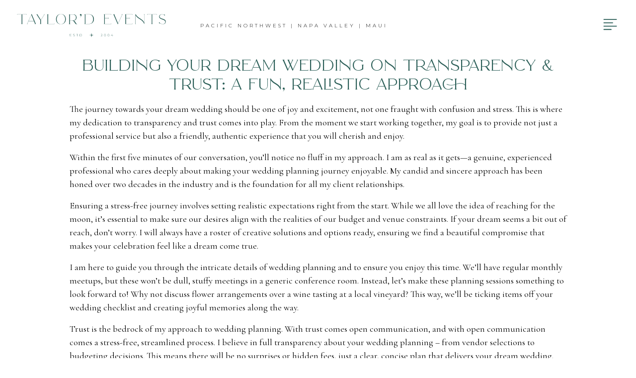

--- FILE ---
content_type: text/html; charset=UTF-8
request_url: https://taylordevents.com/wedding-planning-trust/
body_size: 18304
content:
<!DOCTYPE html>
<html lang="en-US" class="d">
<head>
<link rel="stylesheet" type="text/css" href="//lib.showit.co/engine/2.1.2/showit.css" />
<meta name='robots' content='index, follow, max-image-preview:large, max-snippet:-1, max-video-preview:-1' />

            <script data-no-defer="1" data-ezscrex="false" data-cfasync="false" data-pagespeed-no-defer data-cookieconsent="ignore">
                var ctPublicFunctions = {"_ajax_nonce":"b4d2caca8d","_rest_nonce":"2473dbedce","_ajax_url":"\/wp-admin\/admin-ajax.php","_rest_url":"https:\/\/taylordevents.com\/wp-json\/","data__cookies_type":"native","data__ajax_type":"admin_ajax","data__bot_detector_enabled":0,"data__frontend_data_log_enabled":1,"cookiePrefix":"","wprocket_detected":false,"host_url":"taylordevents.com","text__ee_click_to_select":"Click to select the whole data","text__ee_original_email":"The complete one is","text__ee_got_it":"Got it","text__ee_blocked":"Blocked","text__ee_cannot_connect":"Cannot connect","text__ee_cannot_decode":"Can not decode email. Unknown reason","text__ee_email_decoder":"CleanTalk email decoder","text__ee_wait_for_decoding":"The magic is on the way!","text__ee_decoding_process":"Please wait a few seconds while we decode the contact data."}
            </script>
        
            <script data-no-defer="1" data-ezscrex="false" data-cfasync="false" data-pagespeed-no-defer data-cookieconsent="ignore">
                var ctPublic = {"_ajax_nonce":"b4d2caca8d","settings__forms__check_internal":"0","settings__forms__check_external":"0","settings__forms__force_protection":0,"settings__forms__search_test":"0","settings__data__bot_detector_enabled":0,"settings__sfw__anti_crawler":0,"blog_home":"https:\/\/taylordevents.com\/","pixel__setting":"3","pixel__enabled":false,"pixel__url":"https:\/\/moderate9-v4.cleantalk.org\/pixel\/fb431edd2a3260e9b2d0baf0ad159c8f.gif","data__email_check_before_post":"1","data__email_check_exist_post":1,"data__cookies_type":"native","data__key_is_ok":true,"data__visible_fields_required":true,"wl_brandname":"Anti-Spam by CleanTalk","wl_brandname_short":"CleanTalk","ct_checkjs_key":276987951,"emailEncoderPassKey":"66579fbd2c8db3066c58ff0f6dd5126e","bot_detector_forms_excluded":"W10=","advancedCacheExists":false,"varnishCacheExists":false,"wc_ajax_add_to_cart":false}
            </script>
        
	<!-- This site is optimized with the Yoast SEO plugin v26.3 - https://yoast.com/wordpress/plugins/seo/ -->
	<title>Building Your Dream Wedding on Transparency &amp; Trust: A Fun, Realistic Approach | taylordevents.com</title>
	<meta name="description" content="Taylor&#039;d Events is a Pacfic Northwest &amp; Maui wedding planner, trusted and experienced wedding planner for engaged couples planning their wedding, wedding weekend, rehersal dinner, wedding welcome parties and post wedding brunches throughout the Pacific Northwest, Napa California and Maui Hawaii" />
	<link rel="canonical" href="https://taylordevents.com/wedding-planning-trust/" />
	<meta property="og:locale" content="en_US" />
	<meta property="og:type" content="article" />
	<meta property="og:title" content="Building Your Dream Wedding on Transparency &amp; Trust: A Fun, Realistic Approach | taylordevents.com" />
	<meta property="og:description" content="Taylor&#039;d Events is a Pacfic Northwest &amp; Maui wedding planner, trusted and experienced wedding planner for engaged couples planning their wedding, wedding weekend, rehersal dinner, wedding welcome parties and post wedding brunches throughout the Pacific Northwest, Napa California and Maui Hawaii" />
	<meta property="og:url" content="https://taylordevents.com/wedding-planning-trust/" />
	<meta property="og:site_name" content="taylordevents.com" />
	<meta property="article:publisher" content="https://www.facebook.com/TaylordEventsGroup" />
	<meta property="article:published_time" content="2024-04-15T01:00:00+00:00" />
	<meta property="og:image" content="https://taylordevents.com/wp-content/uploads/sites/40379/2023/10/TaylordEvents_Primary_Black-scaled.jpg" />
	<meta property="og:image:width" content="2560" />
	<meta property="og:image:height" content="1349" />
	<meta property="og:image:type" content="image/jpeg" />
	<meta name="author" content="Jennifer Taylor" />
	<meta name="twitter:card" content="summary_large_image" />
	<meta name="twitter:label1" content="Written by" />
	<meta name="twitter:data1" content="Jennifer Taylor" />
	<meta name="twitter:label2" content="Est. reading time" />
	<meta name="twitter:data2" content="3 minutes" />
	<script type="application/ld+json" class="yoast-schema-graph">{"@context":"https://schema.org","@graph":[{"@type":"Article","@id":"https://taylordevents.com/wedding-planning-trust/#article","isPartOf":{"@id":"https://taylordevents.com/wedding-planning-trust/"},"author":{"name":"Jennifer Taylor","@id":"https://taylordevents.com/#/schema/person/ca16b5d1d52f5b3899a4072018c79e23"},"headline":"Building Your Dream Wedding on Transparency &amp; Trust: A Fun, Realistic Approach","datePublished":"2024-04-15T01:00:00+00:00","mainEntityOfPage":{"@id":"https://taylordevents.com/wedding-planning-trust/"},"wordCount":547,"commentCount":0,"publisher":{"@id":"https://taylordevents.com/#organization"},"articleSection":["Advice","Blog"],"inLanguage":"en-US","potentialAction":[{"@type":"CommentAction","name":"Comment","target":["https://taylordevents.com/wedding-planning-trust/#respond"]}]},{"@type":"WebPage","@id":"https://taylordevents.com/wedding-planning-trust/","url":"https://taylordevents.com/wedding-planning-trust/","name":"Building Your Dream Wedding on Transparency &amp; Trust: A Fun, Realistic Approach | taylordevents.com","isPartOf":{"@id":"https://taylordevents.com/#website"},"datePublished":"2024-04-15T01:00:00+00:00","description":"Taylor'd Events is a Pacfic Northwest & Maui wedding planner, trusted and experienced wedding planner for engaged couples planning their wedding, wedding weekend, rehersal dinner, wedding welcome parties and post wedding brunches throughout the Pacific Northwest, Napa California and Maui Hawaii","breadcrumb":{"@id":"https://taylordevents.com/wedding-planning-trust/#breadcrumb"},"inLanguage":"en-US","potentialAction":[{"@type":"ReadAction","target":["https://taylordevents.com/wedding-planning-trust/"]}]},{"@type":"BreadcrumbList","@id":"https://taylordevents.com/wedding-planning-trust/#breadcrumb","itemListElement":[{"@type":"ListItem","position":1,"name":"Home","item":"https://taylordevents.com/"},{"@type":"ListItem","position":2,"name":"Blog","item":"https://taylordevents.com/blog/"},{"@type":"ListItem","position":3,"name":"Building Your Dream Wedding on Transparency &amp; Trust: A Fun, Realistic Approach"}]},{"@type":"WebSite","@id":"https://taylordevents.com/#website","url":"https://taylordevents.com/","name":"Taylor'd Events","description":"Wedding Planning | Pacific Northwest | Napa Valley | Maui","publisher":{"@id":"https://taylordevents.com/#organization"},"potentialAction":[{"@type":"SearchAction","target":{"@type":"EntryPoint","urlTemplate":"https://taylordevents.com/?s={search_term_string}"},"query-input":{"@type":"PropertyValueSpecification","valueRequired":true,"valueName":"search_term_string"}}],"inLanguage":"en-US"},{"@type":"Organization","@id":"https://taylordevents.com/#organization","name":"Taylor'd Events Group","url":"https://taylordevents.com/","logo":{"@type":"ImageObject","inLanguage":"en-US","@id":"https://taylordevents.com/#/schema/logo/image/","url":"https://taylordevents.com/wp-content/uploads/sites/40379/2023/10/TaylordEvents_Primary_Black-scaled.jpg","contentUrl":"https://taylordevents.com/wp-content/uploads/sites/40379/2023/10/TaylordEvents_Primary_Black-scaled.jpg","width":2560,"height":1349,"caption":"Taylor'd Events Group"},"image":{"@id":"https://taylordevents.com/#/schema/logo/image/"},"sameAs":["https://www.facebook.com/TaylordEventsGroup","https://www.instagram.com/taylordevents","https://www.pinterest.com/taylordevents"]},{"@type":"Person","@id":"https://taylordevents.com/#/schema/person/ca16b5d1d52f5b3899a4072018c79e23","name":"Jennifer Taylor","image":{"@type":"ImageObject","inLanguage":"en-US","@id":"https://taylordevents.com/#/schema/person/image/","url":"https://secure.gravatar.com/avatar/16a1608cd404677f26fa7d675ceb93954baae65a6ba22b70bba323ad47eace6c?s=96&d=mm&r=g","contentUrl":"https://secure.gravatar.com/avatar/16a1608cd404677f26fa7d675ceb93954baae65a6ba22b70bba323ad47eace6c?s=96&d=mm&r=g","caption":"Jennifer Taylor"},"url":"https://taylordevents.com/author/jennifertaylordevents-com/"}]}</script>
	<!-- / Yoast SEO plugin. -->


<link rel="alternate" type="application/rss+xml" title="taylordevents.com &raquo; Feed" href="https://taylordevents.com/feed/" />
<link rel="alternate" type="application/rss+xml" title="taylordevents.com &raquo; Comments Feed" href="https://taylordevents.com/comments/feed/" />
<link rel="alternate" type="application/rss+xml" title="taylordevents.com &raquo; Building Your Dream Wedding on Transparency &amp; Trust: A Fun, Realistic Approach Comments Feed" href="https://taylordevents.com/wedding-planning-trust/feed/" />
<script type="text/javascript">
/* <![CDATA[ */
window._wpemojiSettings = {"baseUrl":"https:\/\/s.w.org\/images\/core\/emoji\/16.0.1\/72x72\/","ext":".png","svgUrl":"https:\/\/s.w.org\/images\/core\/emoji\/16.0.1\/svg\/","svgExt":".svg","source":{"concatemoji":"https:\/\/taylordevents.com\/wp-includes\/js\/wp-emoji-release.min.js?ver=6.8.3"}};
/*! This file is auto-generated */
!function(s,n){var o,i,e;function c(e){try{var t={supportTests:e,timestamp:(new Date).valueOf()};sessionStorage.setItem(o,JSON.stringify(t))}catch(e){}}function p(e,t,n){e.clearRect(0,0,e.canvas.width,e.canvas.height),e.fillText(t,0,0);var t=new Uint32Array(e.getImageData(0,0,e.canvas.width,e.canvas.height).data),a=(e.clearRect(0,0,e.canvas.width,e.canvas.height),e.fillText(n,0,0),new Uint32Array(e.getImageData(0,0,e.canvas.width,e.canvas.height).data));return t.every(function(e,t){return e===a[t]})}function u(e,t){e.clearRect(0,0,e.canvas.width,e.canvas.height),e.fillText(t,0,0);for(var n=e.getImageData(16,16,1,1),a=0;a<n.data.length;a++)if(0!==n.data[a])return!1;return!0}function f(e,t,n,a){switch(t){case"flag":return n(e,"\ud83c\udff3\ufe0f\u200d\u26a7\ufe0f","\ud83c\udff3\ufe0f\u200b\u26a7\ufe0f")?!1:!n(e,"\ud83c\udde8\ud83c\uddf6","\ud83c\udde8\u200b\ud83c\uddf6")&&!n(e,"\ud83c\udff4\udb40\udc67\udb40\udc62\udb40\udc65\udb40\udc6e\udb40\udc67\udb40\udc7f","\ud83c\udff4\u200b\udb40\udc67\u200b\udb40\udc62\u200b\udb40\udc65\u200b\udb40\udc6e\u200b\udb40\udc67\u200b\udb40\udc7f");case"emoji":return!a(e,"\ud83e\udedf")}return!1}function g(e,t,n,a){var r="undefined"!=typeof WorkerGlobalScope&&self instanceof WorkerGlobalScope?new OffscreenCanvas(300,150):s.createElement("canvas"),o=r.getContext("2d",{willReadFrequently:!0}),i=(o.textBaseline="top",o.font="600 32px Arial",{});return e.forEach(function(e){i[e]=t(o,e,n,a)}),i}function t(e){var t=s.createElement("script");t.src=e,t.defer=!0,s.head.appendChild(t)}"undefined"!=typeof Promise&&(o="wpEmojiSettingsSupports",i=["flag","emoji"],n.supports={everything:!0,everythingExceptFlag:!0},e=new Promise(function(e){s.addEventListener("DOMContentLoaded",e,{once:!0})}),new Promise(function(t){var n=function(){try{var e=JSON.parse(sessionStorage.getItem(o));if("object"==typeof e&&"number"==typeof e.timestamp&&(new Date).valueOf()<e.timestamp+604800&&"object"==typeof e.supportTests)return e.supportTests}catch(e){}return null}();if(!n){if("undefined"!=typeof Worker&&"undefined"!=typeof OffscreenCanvas&&"undefined"!=typeof URL&&URL.createObjectURL&&"undefined"!=typeof Blob)try{var e="postMessage("+g.toString()+"("+[JSON.stringify(i),f.toString(),p.toString(),u.toString()].join(",")+"));",a=new Blob([e],{type:"text/javascript"}),r=new Worker(URL.createObjectURL(a),{name:"wpTestEmojiSupports"});return void(r.onmessage=function(e){c(n=e.data),r.terminate(),t(n)})}catch(e){}c(n=g(i,f,p,u))}t(n)}).then(function(e){for(var t in e)n.supports[t]=e[t],n.supports.everything=n.supports.everything&&n.supports[t],"flag"!==t&&(n.supports.everythingExceptFlag=n.supports.everythingExceptFlag&&n.supports[t]);n.supports.everythingExceptFlag=n.supports.everythingExceptFlag&&!n.supports.flag,n.DOMReady=!1,n.readyCallback=function(){n.DOMReady=!0}}).then(function(){return e}).then(function(){var e;n.supports.everything||(n.readyCallback(),(e=n.source||{}).concatemoji?t(e.concatemoji):e.wpemoji&&e.twemoji&&(t(e.twemoji),t(e.wpemoji)))}))}((window,document),window._wpemojiSettings);
/* ]]> */
</script>
<style id='wp-emoji-styles-inline-css' type='text/css'>

	img.wp-smiley, img.emoji {
		display: inline !important;
		border: none !important;
		box-shadow: none !important;
		height: 1em !important;
		width: 1em !important;
		margin: 0 0.07em !important;
		vertical-align: -0.1em !important;
		background: none !important;
		padding: 0 !important;
	}
</style>
<link rel='stylesheet' id='wp-block-library-css' href='https://taylordevents.com/wp-includes/css/dist/block-library/style.min.css?ver=6.8.3' type='text/css' media='all' />
<style id='classic-theme-styles-inline-css' type='text/css'>
/*! This file is auto-generated */
.wp-block-button__link{color:#fff;background-color:#32373c;border-radius:9999px;box-shadow:none;text-decoration:none;padding:calc(.667em + 2px) calc(1.333em + 2px);font-size:1.125em}.wp-block-file__button{background:#32373c;color:#fff;text-decoration:none}
</style>
<style id='global-styles-inline-css' type='text/css'>
:root{--wp--preset--aspect-ratio--square: 1;--wp--preset--aspect-ratio--4-3: 4/3;--wp--preset--aspect-ratio--3-4: 3/4;--wp--preset--aspect-ratio--3-2: 3/2;--wp--preset--aspect-ratio--2-3: 2/3;--wp--preset--aspect-ratio--16-9: 16/9;--wp--preset--aspect-ratio--9-16: 9/16;--wp--preset--color--black: #000000;--wp--preset--color--cyan-bluish-gray: #abb8c3;--wp--preset--color--white: #ffffff;--wp--preset--color--pale-pink: #f78da7;--wp--preset--color--vivid-red: #cf2e2e;--wp--preset--color--luminous-vivid-orange: #ff6900;--wp--preset--color--luminous-vivid-amber: #fcb900;--wp--preset--color--light-green-cyan: #7bdcb5;--wp--preset--color--vivid-green-cyan: #00d084;--wp--preset--color--pale-cyan-blue: #8ed1fc;--wp--preset--color--vivid-cyan-blue: #0693e3;--wp--preset--color--vivid-purple: #9b51e0;--wp--preset--gradient--vivid-cyan-blue-to-vivid-purple: linear-gradient(135deg,rgba(6,147,227,1) 0%,rgb(155,81,224) 100%);--wp--preset--gradient--light-green-cyan-to-vivid-green-cyan: linear-gradient(135deg,rgb(122,220,180) 0%,rgb(0,208,130) 100%);--wp--preset--gradient--luminous-vivid-amber-to-luminous-vivid-orange: linear-gradient(135deg,rgba(252,185,0,1) 0%,rgba(255,105,0,1) 100%);--wp--preset--gradient--luminous-vivid-orange-to-vivid-red: linear-gradient(135deg,rgba(255,105,0,1) 0%,rgb(207,46,46) 100%);--wp--preset--gradient--very-light-gray-to-cyan-bluish-gray: linear-gradient(135deg,rgb(238,238,238) 0%,rgb(169,184,195) 100%);--wp--preset--gradient--cool-to-warm-spectrum: linear-gradient(135deg,rgb(74,234,220) 0%,rgb(151,120,209) 20%,rgb(207,42,186) 40%,rgb(238,44,130) 60%,rgb(251,105,98) 80%,rgb(254,248,76) 100%);--wp--preset--gradient--blush-light-purple: linear-gradient(135deg,rgb(255,206,236) 0%,rgb(152,150,240) 100%);--wp--preset--gradient--blush-bordeaux: linear-gradient(135deg,rgb(254,205,165) 0%,rgb(254,45,45) 50%,rgb(107,0,62) 100%);--wp--preset--gradient--luminous-dusk: linear-gradient(135deg,rgb(255,203,112) 0%,rgb(199,81,192) 50%,rgb(65,88,208) 100%);--wp--preset--gradient--pale-ocean: linear-gradient(135deg,rgb(255,245,203) 0%,rgb(182,227,212) 50%,rgb(51,167,181) 100%);--wp--preset--gradient--electric-grass: linear-gradient(135deg,rgb(202,248,128) 0%,rgb(113,206,126) 100%);--wp--preset--gradient--midnight: linear-gradient(135deg,rgb(2,3,129) 0%,rgb(40,116,252) 100%);--wp--preset--font-size--small: 13px;--wp--preset--font-size--medium: 20px;--wp--preset--font-size--large: 36px;--wp--preset--font-size--x-large: 42px;--wp--preset--spacing--20: 0.44rem;--wp--preset--spacing--30: 0.67rem;--wp--preset--spacing--40: 1rem;--wp--preset--spacing--50: 1.5rem;--wp--preset--spacing--60: 2.25rem;--wp--preset--spacing--70: 3.38rem;--wp--preset--spacing--80: 5.06rem;--wp--preset--shadow--natural: 6px 6px 9px rgba(0, 0, 0, 0.2);--wp--preset--shadow--deep: 12px 12px 50px rgba(0, 0, 0, 0.4);--wp--preset--shadow--sharp: 6px 6px 0px rgba(0, 0, 0, 0.2);--wp--preset--shadow--outlined: 6px 6px 0px -3px rgba(255, 255, 255, 1), 6px 6px rgba(0, 0, 0, 1);--wp--preset--shadow--crisp: 6px 6px 0px rgba(0, 0, 0, 1);}:where(.is-layout-flex){gap: 0.5em;}:where(.is-layout-grid){gap: 0.5em;}body .is-layout-flex{display: flex;}.is-layout-flex{flex-wrap: wrap;align-items: center;}.is-layout-flex > :is(*, div){margin: 0;}body .is-layout-grid{display: grid;}.is-layout-grid > :is(*, div){margin: 0;}:where(.wp-block-columns.is-layout-flex){gap: 2em;}:where(.wp-block-columns.is-layout-grid){gap: 2em;}:where(.wp-block-post-template.is-layout-flex){gap: 1.25em;}:where(.wp-block-post-template.is-layout-grid){gap: 1.25em;}.has-black-color{color: var(--wp--preset--color--black) !important;}.has-cyan-bluish-gray-color{color: var(--wp--preset--color--cyan-bluish-gray) !important;}.has-white-color{color: var(--wp--preset--color--white) !important;}.has-pale-pink-color{color: var(--wp--preset--color--pale-pink) !important;}.has-vivid-red-color{color: var(--wp--preset--color--vivid-red) !important;}.has-luminous-vivid-orange-color{color: var(--wp--preset--color--luminous-vivid-orange) !important;}.has-luminous-vivid-amber-color{color: var(--wp--preset--color--luminous-vivid-amber) !important;}.has-light-green-cyan-color{color: var(--wp--preset--color--light-green-cyan) !important;}.has-vivid-green-cyan-color{color: var(--wp--preset--color--vivid-green-cyan) !important;}.has-pale-cyan-blue-color{color: var(--wp--preset--color--pale-cyan-blue) !important;}.has-vivid-cyan-blue-color{color: var(--wp--preset--color--vivid-cyan-blue) !important;}.has-vivid-purple-color{color: var(--wp--preset--color--vivid-purple) !important;}.has-black-background-color{background-color: var(--wp--preset--color--black) !important;}.has-cyan-bluish-gray-background-color{background-color: var(--wp--preset--color--cyan-bluish-gray) !important;}.has-white-background-color{background-color: var(--wp--preset--color--white) !important;}.has-pale-pink-background-color{background-color: var(--wp--preset--color--pale-pink) !important;}.has-vivid-red-background-color{background-color: var(--wp--preset--color--vivid-red) !important;}.has-luminous-vivid-orange-background-color{background-color: var(--wp--preset--color--luminous-vivid-orange) !important;}.has-luminous-vivid-amber-background-color{background-color: var(--wp--preset--color--luminous-vivid-amber) !important;}.has-light-green-cyan-background-color{background-color: var(--wp--preset--color--light-green-cyan) !important;}.has-vivid-green-cyan-background-color{background-color: var(--wp--preset--color--vivid-green-cyan) !important;}.has-pale-cyan-blue-background-color{background-color: var(--wp--preset--color--pale-cyan-blue) !important;}.has-vivid-cyan-blue-background-color{background-color: var(--wp--preset--color--vivid-cyan-blue) !important;}.has-vivid-purple-background-color{background-color: var(--wp--preset--color--vivid-purple) !important;}.has-black-border-color{border-color: var(--wp--preset--color--black) !important;}.has-cyan-bluish-gray-border-color{border-color: var(--wp--preset--color--cyan-bluish-gray) !important;}.has-white-border-color{border-color: var(--wp--preset--color--white) !important;}.has-pale-pink-border-color{border-color: var(--wp--preset--color--pale-pink) !important;}.has-vivid-red-border-color{border-color: var(--wp--preset--color--vivid-red) !important;}.has-luminous-vivid-orange-border-color{border-color: var(--wp--preset--color--luminous-vivid-orange) !important;}.has-luminous-vivid-amber-border-color{border-color: var(--wp--preset--color--luminous-vivid-amber) !important;}.has-light-green-cyan-border-color{border-color: var(--wp--preset--color--light-green-cyan) !important;}.has-vivid-green-cyan-border-color{border-color: var(--wp--preset--color--vivid-green-cyan) !important;}.has-pale-cyan-blue-border-color{border-color: var(--wp--preset--color--pale-cyan-blue) !important;}.has-vivid-cyan-blue-border-color{border-color: var(--wp--preset--color--vivid-cyan-blue) !important;}.has-vivid-purple-border-color{border-color: var(--wp--preset--color--vivid-purple) !important;}.has-vivid-cyan-blue-to-vivid-purple-gradient-background{background: var(--wp--preset--gradient--vivid-cyan-blue-to-vivid-purple) !important;}.has-light-green-cyan-to-vivid-green-cyan-gradient-background{background: var(--wp--preset--gradient--light-green-cyan-to-vivid-green-cyan) !important;}.has-luminous-vivid-amber-to-luminous-vivid-orange-gradient-background{background: var(--wp--preset--gradient--luminous-vivid-amber-to-luminous-vivid-orange) !important;}.has-luminous-vivid-orange-to-vivid-red-gradient-background{background: var(--wp--preset--gradient--luminous-vivid-orange-to-vivid-red) !important;}.has-very-light-gray-to-cyan-bluish-gray-gradient-background{background: var(--wp--preset--gradient--very-light-gray-to-cyan-bluish-gray) !important;}.has-cool-to-warm-spectrum-gradient-background{background: var(--wp--preset--gradient--cool-to-warm-spectrum) !important;}.has-blush-light-purple-gradient-background{background: var(--wp--preset--gradient--blush-light-purple) !important;}.has-blush-bordeaux-gradient-background{background: var(--wp--preset--gradient--blush-bordeaux) !important;}.has-luminous-dusk-gradient-background{background: var(--wp--preset--gradient--luminous-dusk) !important;}.has-pale-ocean-gradient-background{background: var(--wp--preset--gradient--pale-ocean) !important;}.has-electric-grass-gradient-background{background: var(--wp--preset--gradient--electric-grass) !important;}.has-midnight-gradient-background{background: var(--wp--preset--gradient--midnight) !important;}.has-small-font-size{font-size: var(--wp--preset--font-size--small) !important;}.has-medium-font-size{font-size: var(--wp--preset--font-size--medium) !important;}.has-large-font-size{font-size: var(--wp--preset--font-size--large) !important;}.has-x-large-font-size{font-size: var(--wp--preset--font-size--x-large) !important;}
:where(.wp-block-post-template.is-layout-flex){gap: 1.25em;}:where(.wp-block-post-template.is-layout-grid){gap: 1.25em;}
:where(.wp-block-columns.is-layout-flex){gap: 2em;}:where(.wp-block-columns.is-layout-grid){gap: 2em;}
:root :where(.wp-block-pullquote){font-size: 1.5em;line-height: 1.6;}
</style>
<link rel='stylesheet' id='cleantalk-public-css-css' href='https://taylordevents.com/wp-content/plugins/cleantalk-spam-protect/css/cleantalk-public.min.css?ver=6.67_1762383467' type='text/css' media='all' />
<link rel='stylesheet' id='cleantalk-email-decoder-css-css' href='https://taylordevents.com/wp-content/plugins/cleantalk-spam-protect/css/cleantalk-email-decoder.min.css?ver=6.67_1762383467' type='text/css' media='all' />
<script type="text/javascript" src="https://taylordevents.com/wp-content/plugins/cleantalk-spam-protect/js/apbct-public-bundle_gathering.min.js?ver=6.67_1762383467" id="apbct-public-bundle_gathering.min-js-js"></script>
<script type="text/javascript" src="https://taylordevents.com/wp-includes/js/jquery/jquery.min.js?ver=3.7.1" id="jquery-core-js"></script>
<script type="text/javascript" src="https://taylordevents.com/wp-includes/js/jquery/jquery-migrate.min.js?ver=3.4.1" id="jquery-migrate-js"></script>
<script type="text/javascript" src="https://taylordevents.com/wp-content/plugins/showit/public/js/showit.js?ver=1765944544" id="si-script-js"></script>
<link rel="https://api.w.org/" href="https://taylordevents.com/wp-json/" /><link rel="alternate" title="JSON" type="application/json" href="https://taylordevents.com/wp-json/wp/v2/posts/258" /><link rel="EditURI" type="application/rsd+xml" title="RSD" href="https://taylordevents.com/xmlrpc.php?rsd" />
<link rel='shortlink' href='https://taylordevents.com/?p=258' />
<link rel="alternate" title="oEmbed (JSON)" type="application/json+oembed" href="https://taylordevents.com/wp-json/oembed/1.0/embed?url=https%3A%2F%2Ftaylordevents.com%2Fwedding-planning-trust%2F" />
<link rel="alternate" title="oEmbed (XML)" type="text/xml+oembed" href="https://taylordevents.com/wp-json/oembed/1.0/embed?url=https%3A%2F%2Ftaylordevents.com%2Fwedding-planning-trust%2F&#038;format=xml" />

<meta charset="UTF-8" />
<meta name="viewport" content="width=device-width, initial-scale=1" />
<link rel="icon" type="image/png" href="//static.showit.co/200/46ohCrc3SgyxcT6NfbrxjA/210441/taylor_d_events_favicon.png" />
<link rel="preconnect" href="https://static.showit.co" />

<!-- Google Tag Manager -->
<script>(function(w,d,s,l,i){w[l]=w[l]||[];w[l].push({'gtm.start':
new Date().getTime(),event:'gtm.js'});var f=d.getElementsByTagName(s)[0],
j=d.createElement(s),dl=l!='dataLayer'?'&l='+l:'';j.async=true;j.src=
'https://www.googletagmanager.com/gtm.js?id='+i+dl;f.parentNode.insertBefore(j,f);
})(window,document,'script','dataLayer','GTM-WF7C5SB2');</script>
<!-- End Google Tag Manager -->
<link rel="preconnect" href="https://fonts.googleapis.com">
<link rel="preconnect" href="https://fonts.gstatic.com" crossorigin>
<link href="https://fonts.googleapis.com/css?family=Montserrat:300|Cormorant+Garamond:regular" rel="stylesheet" type="text/css"/>
<style>
@font-face{font-family:Royale;src:url('//static.showit.co/file/DL_mPsXuSK-dWTXPSDX4hQ/210441/royaleregular.woff');}
</style>
<script id="init_data" type="application/json">
{"mobile":{"w":320},"desktop":{"w":1200,"defaultTrIn":{"type":"fade"},"defaultTrOut":{"type":"fade"},"bgFillType":"color","bgColor":"#000000:0"},"sid":"gjoetrv6tyigktbzrfzrlw","break":768,"assetURL":"//static.showit.co","contactFormId":"210441/348039","cfAction":"aHR0cHM6Ly9jbGllbnRzZXJ2aWNlLnNob3dpdC5jby9jb250YWN0Zm9ybQ==","sgAction":"aHR0cHM6Ly9jbGllbnRzZXJ2aWNlLnNob3dpdC5jby9zb2NpYWxncmlk","blockData":[{"slug":"navigation","visible":"a","states":[],"d":{"h":300,"w":1200,"locking":{"side":"t"},"trIn":{"type":"fade"},"trOut":{"type":"fade"},"bgFillType":"color","bgColor":"colors-2","bgMediaType":"none","tr":{"in":{"cl":"fadeIn","d":"0.5","dl":"0"},"out":{"cl":"fadeOut","d":"0.5","dl":"0"}}},"m":{"h":600,"w":320,"locking":{"side":"t"},"nature":"wH","bgFillType":"color","bgColor":"colors-2","bgMediaType":"none"}},{"slug":"header","visible":"a","states":[],"d":{"h":100,"w":1200,"bgFillType":"color","bgColor":"colors-7","bgMediaType":"none"},"m":{"h":110,"w":320,"bgFillType":"color","bgColor":"colors-7","bgMediaType":"none"}},{"slug":"menu-button","visible":"a","states":[],"d":{"h":1,"w":1200,"locking":{"side":"t"},"bgFillType":"color","bgColor":"colors-7","bgMediaType":"none"},"m":{"h":1,"w":320,"bgFillType":"color","bgColor":"#000000:0","bgMediaType":"none"}},{"slug":"post-title","visible":"a","states":[],"d":{"h":101,"w":1200,"locking":{"offset":100},"nature":"dH","bgFillType":"color","bgColor":"#FFFFFF","bgMediaType":"none"},"m":{"h":101,"w":320,"nature":"dH","bgFillType":"color","bgColor":"#FFFFFF","bgMediaType":"none"}},{"slug":"post-content","visible":"a","states":[],"d":{"h":197,"w":1200,"nature":"dH","bgFillType":"color","bgColor":"#FFFFFF","bgMediaType":"none"},"m":{"h":547,"w":320,"nature":"dH","bgFillType":"color","bgColor":"#FFFFFF","bgMediaType":"none"}},{"slug":"pagnation-1","visible":"d","states":[],"d":{"h":50,"w":1200,"nature":"dH","bgFillType":"color","bgColor":"colors-7","bgMediaType":"none"},"m":{"h":117,"w":320,"nature":"dH","bgFillType":"color","bgColor":"colors-7","bgMediaType":"none"}},{"slug":"pagination-mobile-1","visible":"m","states":[],"d":{"h":50,"w":1200,"nature":"dH","bgFillType":"color","bgColor":"colors-7","bgMediaType":"none"},"m":{"h":60,"w":320,"nature":"dH","bgFillType":"color","bgColor":"colors-7","bgMediaType":"none"}},{"slug":"pagination-mobile-2","visible":"m","states":[],"d":{"h":50,"w":1200,"nature":"dH","bgFillType":"color","bgColor":"colors-7","bgMediaType":"none"},"m":{"h":60,"w":320,"nature":"dH","bgFillType":"color","bgColor":"colors-7","bgMediaType":"none"}},{"slug":"comments-1","visible":"a","states":[],"d":{"h":201,"w":1200,"nature":"dH","bgFillType":"color","bgColor":"#FFFFFF","bgMediaType":"none"},"m":{"h":126,"w":320,"nature":"dH","bgFillType":"color","bgColor":"#FFFFFF","bgMediaType":"none"}},{"slug":"comments-form","visible":"a","states":[],"d":{"h":105,"w":1200,"nature":"dH","bgFillType":"color","bgColor":"#FFFFFF","bgMediaType":"none"},"m":{"h":85,"w":320,"nature":"dH","bgFillType":"color","bgColor":"#FFFFFF","bgMediaType":"none"}},{"slug":"footer","visible":"a","states":[],"d":{"h":550,"w":1200,"bgFillType":"color","bgColor":"colors-2","bgMediaType":"none"},"m":{"h":953,"w":320,"bgFillType":"color","bgColor":"colors-2","bgMediaType":"none"}}],"elementData":[{"type":"icon","visible":"m","id":"navigation_0","blockId":"navigation","m":{"x":282,"y":10,"w":31,"h":31,"a":0},"d":{"x":550,"y":100,"w":100,"h":100,"a":0},"pc":[{"type":"hide","block":"navigation"}]},{"type":"text","visible":"d","id":"navigation_1","blockId":"navigation","m":{"x":210,"y":10,"w":102,"h":24,"a":0},"d":{"x":1096,"y":16,"w":84,"h":23,"a":0,"lockH":"r"},"pc":[{"type":"hide","block":"navigation"}]},{"type":"text","visible":"d","id":"navigation_2","blockId":"navigation","m":{"x":33,"y":157,"w":254,"h":49,"a":0},"d":{"x":502,"y":223,"w":196,"h":56,"a":0}},{"type":"text","visible":"a","id":"navigation_3","blockId":"navigation","m":{"x":21,"y":486,"w":278,"h":67,"a":0},"d":{"x":827,"y":145,"w":349,"h":67,"a":0}},{"type":"simple","visible":"d","id":"navigation_4","blockId":"navigation","m":{"x":48,"y":30,"w":224,"h":140,"a":0},"d":{"x":800,"y":0,"w":2,"h":300,"a":0}},{"type":"simple","visible":"d","id":"navigation_5","blockId":"navigation","m":{"x":48,"y":30,"w":224,"h":140,"a":0},"d":{"x":400,"y":0,"w":2,"h":300,"a":0}},{"type":"icon","visible":"a","id":"navigation_6","blockId":"navigation","m":{"x":219,"y":447,"w":24,"h":24,"a":0},"d":{"x":1064,"y":88,"w":25,"h":25,"a":0}},{"type":"icon","visible":"a","id":"navigation_7","blockId":"navigation","m":{"x":172,"y":446,"w":24,"h":24,"a":0},"d":{"x":1013,"y":88,"w":25,"h":25,"a":0}},{"type":"icon","visible":"a","id":"navigation_8","blockId":"navigation","m":{"x":125,"y":447,"w":24,"h":24,"a":0},"d":{"x":964,"y":88,"w":25,"h":25,"a":0}},{"type":"icon","visible":"a","id":"navigation_9","blockId":"navigation","m":{"x":78,"y":447,"w":24,"h":24,"a":0},"d":{"x":915,"y":88,"w":25,"h":25,"a":0}},{"type":"svg","visible":"a","id":"navigation_10","blockId":"navigation","m":{"x":82,"y":48,"w":157,"h":89,"a":0},"d":{"x":457,"y":53,"w":284,"h":140,"a":0},"c":{"key":"hiPb54iQRwSDJUCWgKrCYA/210441/taylor_devents_submark_ocean.svg","aspect_ratio":1.33457}},{"type":"text","visible":"a","id":"navigation_11","blockId":"navigation","m":{"x":95,"y":395,"w":130,"h":24,"a":0},"d":{"x":194,"y":183,"w":115,"h":25,"a":0}},{"type":"text","visible":"a","id":"navigation_12","blockId":"navigation","m":{"x":95,"y":350,"w":130,"h":24,"a":0},"d":{"x":194,"y":138,"w":115,"h":25,"a":0}},{"type":"text","visible":"a","id":"navigation_13","blockId":"navigation","m":{"x":55,"y":303,"w":210,"h":25,"a":0},"d":{"x":194,"y":93,"w":151,"h":22,"a":0}},{"type":"text","visible":"a","id":"navigation_14","blockId":"navigation","m":{"x":93,"y":259,"w":134,"h":23,"a":0},"d":{"x":61,"y":183,"w":115,"h":22,"a":0}},{"type":"text","visible":"a","id":"navigation_15","blockId":"navigation","m":{"x":109,"y":212,"w":102,"h":25,"a":0},"d":{"x":61,"y":138,"w":115,"h":22,"a":0}},{"type":"text","visible":"a","id":"navigation_16","blockId":"navigation","m":{"x":109,"y":166,"w":102,"h":25,"a":0},"d":{"x":61,"y":93,"w":115,"h":23,"a":0}},{"type":"icon","visible":"a","id":"header_0","blockId":"header","m":{"x":285,"y":17,"w":22,"h":26,"a":0},"d":{"x":1133,"y":35,"w":30,"h":30,"a":0,"lockH":"r","lockV":"t"},"pc":[{"type":"show","block":"navigation"}]},{"type":"text","visible":"a","id":"header_1","blockId":"header","m":{"x":70,"y":70,"w":161,"h":32,"a":0},"d":{"x":297,"y":41,"w":588,"h":20,"a":0,"lockH":"l"}},{"type":"svg","visible":"a","id":"header_2","blockId":"header","m":{"x":36,"y":11,"w":230,"h":55,"a":0,"gs":{"t":"fit"}},"d":{"x":34,"y":18,"w":300,"h":66,"a":0,"gs":{"t":"fit"},"lockH":"l"},"c":{"key":"KePdIIz0Q7egP8W9zTHVxw/210441/tewordmark.svg","aspect_ratio":6.39216}},{"type":"icon","visible":"a","id":"menu-button_0","blockId":"menu-button","m":{"x":277,"y":17,"w":30,"h":30,"a":0},"d":{"x":1133,"y":35,"w":30,"h":30,"a":0,"lockH":"r","lockV":"t"},"pc":[{"type":"show","block":"navigation"}]},{"type":"svg","visible":"a","id":"menu-button_1","blockId":"menu-button","m":{"x":13,"y":13,"w":59,"h":38,"a":0},"d":{"x":22,"y":21,"w":91,"h":59,"a":0,"lockH":"l"},"c":{"key":"-44rGCGGRrOKiX9PsZKCxg/210441/taylor_devents_submark_white.svg","aspect_ratio":1.33457}},{"type":"text","visible":"a","id":"post-title_0","blockId":"post-title","m":{"x":15,"y":60,"w":290,"h":30,"a":0},"d":{"x":100,"y":13,"w":1000,"h":91,"a":0}},{"type":"text","visible":"a","id":"post-content_0","blockId":"post-content","m":{"x":20,"y":10,"w":280,"h":522,"a":0},"d":{"x":100,"y":5,"w":1000,"h":162,"a":0}},{"type":"text","visible":"d","id":"pagnation-1_0","blockId":"pagnation-1","m":{"x":15,"y":69,"w":290,"h":26,"a":0},"d":{"x":606,"y":13,"w":494,"h":25,"a":0}},{"type":"text","visible":"d","id":"pagnation-1_1","blockId":"pagnation-1","m":{"x":15,"y":17,"w":290,"h":23,"a":0},"d":{"x":100,"y":13,"w":494,"h":25,"a":0}},{"type":"text","visible":"m","id":"pagination-mobile-1_0","blockId":"pagination-mobile-1","m":{"x":15,"y":17,"w":290,"h":23,"a":0},"d":{"x":100,"y":13,"w":494,"h":25,"a":0}},{"type":"text","visible":"m","id":"pagination-mobile-2_0","blockId":"pagination-mobile-2","m":{"x":15,"y":17,"w":290,"h":26,"a":0},"d":{"x":606,"y":13,"w":494,"h":25,"a":0}},{"type":"text","visible":"a","id":"comments-1_0","blockId":"comments-1","m":{"x":30,"y":79,"w":260,"h":18,"a":0},"d":{"x":210,"y":143,"w":780,"h":27,"a":0}},{"type":"text","visible":"a","id":"comments-1_1","blockId":"comments-1","m":{"x":40,"y":18,"w":241,"h":22,"a":0},"d":{"x":425,"y":74,"w":351,"h":25,"a":0}},{"type":"simple","visible":"a","id":"comments-1_2","blockId":"comments-1","m":{"x":116,"y":55,"w":88,"h":3,"a":0},"d":{"x":512,"y":114,"w":177,"h":1,"a":0}},{"type":"text","visible":"a","id":"comments-form_0","blockId":"comments-form","m":{"x":30,"y":19,"w":260,"h":49,"a":0},"d":{"x":208,"y":40,"w":784,"h":27,"a":0}},{"type":"simple","visible":"a","id":"footer_0","blockId":"footer","m":{"x":0,"y":857,"w":320,"h":96,"a":0},"d":{"x":0,"y":500,"w":1200,"h":50,"a":0,"lockH":"s"}},{"type":"text","visible":"a","id":"footer_1","blockId":"footer","m":{"x":41,"y":870,"w":238,"h":56,"a":0},"d":{"x":-1,"y":516,"w":1203,"h":19,"a":0}},{"type":"text","visible":"a","id":"footer_2","blockId":"footer","m":{"x":33,"y":315,"w":254,"h":49,"a":0},"d":{"x":502,"y":423,"w":196,"h":19,"a":0}},{"type":"text","visible":"a","id":"footer_3","blockId":"footer","m":{"x":21,"y":741,"w":278,"h":67,"a":0},"d":{"x":827,"y":345,"w":349,"h":67,"a":0}},{"type":"simple","visible":"d","id":"footer_4","blockId":"footer","m":{"x":48,"y":30,"w":224,"h":140,"a":0},"d":{"x":800,"y":200,"w":2,"h":300,"a":0}},{"type":"simple","visible":"d","id":"footer_5","blockId":"footer","m":{"x":48,"y":30,"w":224,"h":140,"a":0},"d":{"x":400,"y":200,"w":2,"h":300,"a":0}},{"type":"icon","visible":"a","id":"footer_6","blockId":"footer","m":{"x":219,"y":702,"w":24,"h":24,"a":0},"d":{"x":1064,"y":288,"w":25,"h":25,"a":0}},{"type":"icon","visible":"a","id":"footer_7","blockId":"footer","m":{"x":172,"y":701,"w":24,"h":24,"a":0},"d":{"x":1013,"y":288,"w":25,"h":25,"a":0}},{"type":"icon","visible":"a","id":"footer_8","blockId":"footer","m":{"x":125,"y":702,"w":24,"h":24,"a":0},"d":{"x":964,"y":288,"w":25,"h":25,"a":0}},{"type":"icon","visible":"a","id":"footer_9","blockId":"footer","m":{"x":78,"y":702,"w":24,"h":24,"a":0},"d":{"x":915,"y":288,"w":25,"h":25,"a":0}},{"type":"svg","visible":"a","id":"footer_10","blockId":"footer","m":{"x":82,"y":206,"w":157,"h":89,"a":0},"d":{"x":457,"y":253,"w":284,"h":140,"a":0},"c":{"key":"hiPb54iQRwSDJUCWgKrCYA/210441/taylor_devents_submark_ocean.svg","aspect_ratio":1.33457}},{"type":"social","visible":"a","id":"footer_11","blockId":"footer","m":{"x":-67,"y":0,"w":455,"h":150,"a":0},"d":{"x":-100,"y":0,"w":1400,"h":200,"a":0,"lockH":"s"}},{"type":"text","visible":"a","id":"footer_12","blockId":"footer","m":{"x":95,"y":621,"w":130,"h":24,"a":0},"d":{"x":194,"y":388,"w":115,"h":25,"a":0}},{"type":"text","visible":"a","id":"footer_13","blockId":"footer","m":{"x":95,"y":576,"w":130,"h":24,"a":0},"d":{"x":194,"y":343,"w":115,"h":25,"a":0}},{"type":"text","visible":"a","id":"footer_14","blockId":"footer","m":{"x":55,"y":529,"w":210,"h":25,"a":0},"d":{"x":194,"y":298,"w":151,"h":22,"a":0}},{"type":"text","visible":"a","id":"footer_15","blockId":"footer","m":{"x":93,"y":485,"w":134,"h":23,"a":0},"d":{"x":61,"y":388,"w":115,"h":22,"a":0}},{"type":"text","visible":"a","id":"footer_16","blockId":"footer","m":{"x":109,"y":438,"w":102,"h":25,"a":0},"d":{"x":61,"y":343,"w":115,"h":22,"a":0}},{"type":"text","visible":"a","id":"footer_17","blockId":"footer","m":{"x":109,"y":392,"w":102,"h":25,"a":0},"d":{"x":61,"y":298,"w":115,"h":23,"a":0}}]}
</script>
<link
rel="stylesheet"
type="text/css"
href="https://cdnjs.cloudflare.com/ajax/libs/animate.css/3.4.0/animate.min.css"
/>


<script src="//lib.showit.co/engine/2.1.2/showit-lib.min.js"></script>
<script src="//lib.showit.co/engine/2.1.2/showit.min.js"></script>
<script>

function initPage(){

}
</script>

<style id="si-page-css">
html.m {background-color:rgba(0,0,0,0);}
html.d {background-color:rgba(0,0,0,0);}
.d .st-d-title,.d .se-wpt h1 {color:rgba(44,95,88,1);text-transform:uppercase;line-height:1.2;letter-spacing:0em;font-size:54px;text-align:center;font-family:'Royale';font-weight:400;font-style:normal;}
.d .se-wpt h1 {margin-bottom:30px;}
.d .st-d-title.se-rc a {color:rgba(44,95,88,1);}
.d .st-d-title.se-rc a:hover {text-decoration:underline;color:rgba(44,95,88,1);opacity:0.8;}
.m .st-m-title,.m .se-wpt h1 {color:rgba(44,95,88,1);text-transform:uppercase;line-height:1.2;letter-spacing:0em;font-size:36px;text-align:center;font-family:'Royale';font-weight:400;font-style:normal;}
.m .se-wpt h1 {margin-bottom:20px;}
.m .st-m-title.se-rc a {color:rgba(44,95,88,1);}
.m .st-m-title.se-rc a:hover {text-decoration:underline;color:rgba(44,95,88,1);opacity:0.8;}
.d .st-d-heading,.d .se-wpt h2 {color:rgba(44,95,88,1);line-height:1.5;letter-spacing:0em;font-size:28px;text-align:center;font-family:'Cormorant Garamond';font-weight:400;font-style:normal;}
.d .se-wpt h2 {margin-bottom:24px;}
.d .st-d-heading.se-rc a {color:rgba(44,95,88,1);}
.d .st-d-heading.se-rc a:hover {text-decoration:underline;color:rgba(44,95,88,1);opacity:0.8;}
.m .st-m-heading,.m .se-wpt h2 {color:rgba(44,95,88,1);line-height:1.5;letter-spacing:0em;font-size:22px;text-align:center;font-family:'Cormorant Garamond';font-weight:400;font-style:normal;}
.m .se-wpt h2 {margin-bottom:20px;}
.m .st-m-heading.se-rc a {color:rgba(44,95,88,1);}
.m .st-m-heading.se-rc a:hover {text-decoration:underline;color:rgba(44,95,88,1);opacity:0.8;}
.d .st-d-subheading,.d .se-wpt h3 {color:rgba(51,51,51,1);text-transform:uppercase;line-height:1.8;letter-spacing:0.4em;font-size:16px;text-align:center;font-family:'Montserrat';font-weight:300;font-style:normal;}
.d .se-wpt h3 {margin-bottom:18px;}
.d .st-d-subheading.se-rc a {color:rgba(51,51,51,1);}
.d .st-d-subheading.se-rc a:hover {text-decoration:underline;color:rgba(51,51,51,1);opacity:0.8;}
.m .st-m-subheading,.m .se-wpt h3 {color:rgba(51,51,51,1);text-transform:uppercase;line-height:1.8;letter-spacing:0.4em;font-size:16px;text-align:center;font-family:'Montserrat';font-weight:300;font-style:normal;}
.m .se-wpt h3 {margin-bottom:18px;}
.m .st-m-subheading.se-rc a {color:rgba(51,51,51,1);}
.m .st-m-subheading.se-rc a:hover {text-decoration:underline;color:rgba(51,51,51,1);opacity:0.8;}
.d .st-d-paragraph {color:rgba(51,51,51,1);line-height:1.5;letter-spacing:0em;font-size:18px;text-align:left;font-family:'Cormorant Garamond';font-weight:400;font-style:normal;}
.d .se-wpt p {margin-bottom:16px;}
.d .st-d-paragraph.se-rc a {color:rgba(51,51,51,1);}
.d .st-d-paragraph.se-rc a:hover {text-decoration:underline;color:rgba(51,51,51,1);opacity:0.8;}
.m .st-m-paragraph {color:rgba(51,51,51,1);line-height:1.4;letter-spacing:0em;font-size:18px;text-align:center;font-family:'Cormorant Garamond';font-weight:400;font-style:normal;}
.m .se-wpt p {margin-bottom:16px;}
.m .st-m-paragraph.se-rc a {color:rgba(51,51,51,1);}
.m .st-m-paragraph.se-rc a:hover {text-decoration:underline;color:rgba(51,51,51,1);opacity:0.8;}
.sib-navigation {z-index:100;}
.m .sib-navigation {height:600px;display:none;}
.d .sib-navigation {height:300px;display:none;}
.m .sib-navigation .ss-bg {background-color:rgba(248,244,239,1);}
.d .sib-navigation .ss-bg {background-color:rgba(248,244,239,1);}
.m .sib-navigation.sb-nm-wH .sc {height:600px;}
.d .sie-navigation_0 {left:550px;top:100px;width:100px;height:100px;display:none;}
.m .sie-navigation_0 {left:282px;top:10px;width:31px;height:31px;}
.d .sie-navigation_0 svg {fill:rgba(248,244,239,1);}
.m .sie-navigation_0 svg {fill:rgba(206,116,0,1);}
.d .sie-navigation_1:hover {opacity:0.5;transition-duration:0.25s;transition-property:opacity;}
.m .sie-navigation_1:hover {opacity:0.5;transition-duration:0.25s;transition-property:opacity;}
.d .sie-navigation_1 {left:1096px;top:16px;width:84px;height:23px;transition-duration:0.25s;transition-property:opacity;}
.m .sie-navigation_1 {left:210px;top:10px;width:102px;height:24px;display:none;transition-duration:0.25s;transition-property:opacity;}
.d .sie-navigation_1-text:hover {}
.m .sie-navigation_1-text:hover {}
.d .sie-navigation_1-text {color:rgba(44,95,88,1);font-size:12px;text-align:right;}
.m .sie-navigation_1-text {font-size:12px;text-align:right;}
.d .sie-navigation_2 {left:502px;top:223px;width:196px;height:56px;}
.m .sie-navigation_2 {left:33px;top:157px;width:254px;height:49px;display:none;}
.d .sie-navigation_2-text {color:rgba(44,95,88,1);font-size:10px;}
.m .sie-navigation_2-text {color:rgba(44,95,88,1);font-size:12px;}
.d .sie-navigation_3 {left:827px;top:145px;width:349px;height:67px;}
.m .sie-navigation_3 {left:21px;top:486px;width:278px;height:67px;}
.d .sie-navigation_3-text {color:rgba(0,0,0,1);font-size:12px;}
.m .sie-navigation_3-text {color:rgba(0,0,0,1);font-size:10px;}
.d .sie-navigation_3-text.se-rc a {color:rgba(44,95,88,1);text-decoration:none;}
.d .sie-navigation_3-text.se-rc a:hover {color:rgba(44,95,88,1);opacity:0.8;}
.m .sie-navigation_3-text.se-rc a {color:rgba(44,95,88,1);text-decoration:none;}
.m .sie-navigation_3-text.se-rc a:hover {color:rgba(44,95,88,1);opacity:0.8;}
.d .sie-navigation_4 {left:800px;top:0px;width:2px;height:300px;}
.m .sie-navigation_4 {left:48px;top:30px;width:224px;height:140px;display:none;}
.d .sie-navigation_4 .se-simple:hover {}
.m .sie-navigation_4 .se-simple:hover {}
.d .sie-navigation_4 .se-simple {background-color:rgba(255,255,255,1);}
.m .sie-navigation_4 .se-simple {background-color:rgba(0,0,0,1);}
.d .sie-navigation_5 {left:400px;top:0px;width:2px;height:300px;}
.m .sie-navigation_5 {left:48px;top:30px;width:224px;height:140px;display:none;}
.d .sie-navigation_5 .se-simple:hover {}
.m .sie-navigation_5 .se-simple:hover {}
.d .sie-navigation_5 .se-simple {background-color:rgba(255,255,255,1);}
.m .sie-navigation_5 .se-simple {background-color:rgba(0,0,0,1);}
.d .sie-navigation_6 {left:1064px;top:88px;width:25px;height:25px;}
.m .sie-navigation_6 {left:219px;top:447px;width:24px;height:24px;}
.d .sie-navigation_6 svg {fill:rgba(206,116,0,1);}
.m .sie-navigation_6 svg {fill:rgba(206,116,0,1);}
.d .sie-navigation_7 {left:1013px;top:88px;width:25px;height:25px;}
.m .sie-navigation_7 {left:172px;top:446px;width:24px;height:24px;}
.d .sie-navigation_7 svg {fill:rgba(206,116,0,1);}
.m .sie-navigation_7 svg {fill:rgba(206,116,0,1);}
.d .sie-navigation_8 {left:964px;top:88px;width:25px;height:25px;}
.m .sie-navigation_8 {left:125px;top:447px;width:24px;height:24px;}
.d .sie-navigation_8 svg {fill:rgba(206,116,0,1);}
.m .sie-navigation_8 svg {fill:rgba(206,116,0,1);}
.d .sie-navigation_9 {left:915px;top:88px;width:25px;height:25px;}
.m .sie-navigation_9 {left:78px;top:447px;width:24px;height:24px;}
.d .sie-navigation_9 svg {fill:rgba(206,116,0,1);}
.m .sie-navigation_9 svg {fill:rgba(206,116,0,1);}
.d .sie-navigation_10 {left:457px;top:53px;width:284px;height:140px;}
.m .sie-navigation_10 {left:82px;top:48px;width:157px;height:89px;}
.d .sie-navigation_10 .se-img {background-repeat:no-repeat;background-position:50%;background-size:contain;border-radius:inherit;}
.m .sie-navigation_10 .se-img {background-repeat:no-repeat;background-position:50%;background-size:contain;border-radius:inherit;}
.d .sie-navigation_11:hover {opacity:1;transition-duration:0.5s;transition-property:opacity;}
.m .sie-navigation_11:hover {opacity:1;transition-duration:0.5s;transition-property:opacity;}
.d .sie-navigation_11 {left:194px;top:183px;width:115px;height:25px;transition-duration:0.5s;transition-property:opacity;}
.m .sie-navigation_11 {left:95px;top:395px;width:130px;height:24px;transition-duration:0.5s;transition-property:opacity;}
.d .sie-navigation_11-text:hover {color:rgba(206,116,0,1);text-decoration:underline;}
.m .sie-navigation_11-text:hover {color:rgba(206,116,0,1);text-decoration:underline;}
.d .sie-navigation_11-text {color:rgba(44,95,88,1);font-size:12px;text-align:left;transition-duration:0.5s;transition-property:color,text-decoration;}
.m .sie-navigation_11-text {color:rgba(44,95,88,1);font-size:14px;transition-duration:0.5s;transition-property:color,text-decoration;}
.d .sie-navigation_12:hover {opacity:1;transition-duration:0.5s;transition-property:opacity;}
.m .sie-navigation_12:hover {opacity:1;transition-duration:0.5s;transition-property:opacity;}
.d .sie-navigation_12 {left:194px;top:138px;width:115px;height:25px;transition-duration:0.5s;transition-property:opacity;}
.m .sie-navigation_12 {left:95px;top:350px;width:130px;height:24px;transition-duration:0.5s;transition-property:opacity;}
.d .sie-navigation_12-text:hover {color:rgba(206,116,0,1);text-decoration:underline;}
.m .sie-navigation_12-text:hover {color:rgba(206,116,0,1);text-decoration:underline;}
.d .sie-navigation_12-text {color:rgba(44,95,88,1);font-size:12px;text-align:left;transition-duration:0.5s;transition-property:color,text-decoration;}
.m .sie-navigation_12-text {color:rgba(44,95,88,1);font-size:14px;transition-duration:0.5s;transition-property:color,text-decoration;}
.d .sie-navigation_13:hover {opacity:1;transition-duration:0.5s;transition-property:opacity;}
.m .sie-navigation_13:hover {opacity:1;transition-duration:0.5s;transition-property:opacity;}
.d .sie-navigation_13 {left:194px;top:93px;width:151px;height:22px;transition-duration:0.5s;transition-property:opacity;}
.m .sie-navigation_13 {left:55px;top:303px;width:210px;height:25px;transition-duration:0.5s;transition-property:opacity;}
.d .sie-navigation_13-text:hover {color:rgba(206,116,0,1);text-decoration:underline;}
.m .sie-navigation_13-text:hover {color:rgba(206,116,0,1);text-decoration:underline;}
.d .sie-navigation_13-text {color:rgba(44,95,88,1);font-size:12px;text-align:left;transition-duration:0.5s;transition-property:color,text-decoration;}
.m .sie-navigation_13-text {color:rgba(44,95,88,1);font-size:14px;transition-duration:0.5s;transition-property:color,text-decoration;}
.d .sie-navigation_14:hover {opacity:1;transition-duration:0.5s;transition-property:opacity;}
.m .sie-navigation_14:hover {opacity:1;transition-duration:0.5s;transition-property:opacity;}
.d .sie-navigation_14 {left:61px;top:183px;width:115px;height:22px;transition-duration:0.5s;transition-property:opacity;}
.m .sie-navigation_14 {left:93px;top:259px;width:134px;height:23px;transition-duration:0.5s;transition-property:opacity;}
.d .sie-navigation_14-text:hover {color:rgba(206,116,0,1);text-decoration:underline;}
.m .sie-navigation_14-text:hover {color:rgba(206,116,0,1);text-decoration:underline;}
.d .sie-navigation_14-text {color:rgba(44,95,88,1);font-size:12px;text-align:left;transition-duration:0.5s;transition-property:color,text-decoration;}
.m .sie-navigation_14-text {color:rgba(44,95,88,1);font-size:14px;transition-duration:0.5s;transition-property:color,text-decoration;}
.d .sie-navigation_15:hover {opacity:1;transition-duration:0.5s;transition-property:opacity;}
.m .sie-navigation_15:hover {opacity:1;transition-duration:0.5s;transition-property:opacity;}
.d .sie-navigation_15 {left:61px;top:138px;width:115px;height:22px;transition-duration:0.5s;transition-property:opacity;}
.m .sie-navigation_15 {left:109px;top:212px;width:102px;height:25px;transition-duration:0.5s;transition-property:opacity;}
.d .sie-navigation_15-text:hover {color:rgba(206,116,0,1);text-decoration:underline;}
.m .sie-navigation_15-text:hover {color:rgba(206,116,0,1);text-decoration:underline;}
.d .sie-navigation_15-text {color:rgba(44,95,88,1);font-size:12px;text-align:left;transition-duration:0.5s;transition-property:color,text-decoration;}
.m .sie-navigation_15-text {color:rgba(44,95,88,1);font-size:14px;transition-duration:0.5s;transition-property:color,text-decoration;}
.d .sie-navigation_16:hover {opacity:1;transition-duration:0.5s;transition-property:opacity;}
.m .sie-navigation_16:hover {opacity:1;transition-duration:0.5s;transition-property:opacity;}
.d .sie-navigation_16 {left:61px;top:93px;width:115px;height:23px;transition-duration:0.5s;transition-property:opacity;}
.m .sie-navigation_16 {left:109px;top:166px;width:102px;height:25px;transition-duration:0.5s;transition-property:opacity;}
.d .sie-navigation_16-text:hover {color:rgba(206,116,0,1);text-decoration:underline;}
.m .sie-navigation_16-text:hover {color:rgba(206,116,0,1);text-decoration:underline;}
.d .sie-navigation_16-text {color:rgba(44,95,88,1);font-size:12px;text-align:left;transition-duration:0.5s;transition-property:color,text-decoration;}
.m .sie-navigation_16-text {color:rgba(44,95,88,1);font-size:14px;transition-duration:0.5s;transition-property:color,text-decoration;}
.sib-header {z-index:50;}
.m .sib-header {height:110px;}
.d .sib-header {height:100px;}
.m .sib-header .ss-bg {background-color:rgba(255,255,255,1);}
.d .sib-header .ss-bg {background-color:rgba(255,255,255,1);}
.d .sie-header_0:hover {opacity:0.5;transition-duration:0.25s;transition-property:opacity;}
.m .sie-header_0:hover {opacity:0.5;transition-duration:0.25s;transition-property:opacity;}
.d .sie-header_0 {left:1133px;top:35px;width:30px;height:30px;transition-duration:0.25s;transition-property:opacity;}
.m .sie-header_0 {left:285px;top:17px;width:22px;height:26px;transition-duration:0.25s;transition-property:opacity;}
.d .sie-header_0 svg {fill:rgba(44,95,88,1);}
.m .sie-header_0 svg {fill:rgba(44,95,88,1);}
.d .sie-header_0 svg:hover {}
.m .sie-header_0 svg:hover {}
.d .sie-header_1 {left:297px;top:41px;width:588px;height:20px;}
.m .sie-header_1 {left:70px;top:70px;width:161px;height:32px;}
.d .sie-header_1-text {color:rgba(0,0,0,1);line-height:2.1;font-size:10px;}
.m .sie-header_1-text {color:rgba(0,0,0,1);font-size:8px;}
.d .sie-header_2 {left:34px;top:18px;width:300px;height:66px;}
.m .sie-header_2 {left:36px;top:11px;width:230px;height:55px;}
.d .sie-header_2 .se-img {background-repeat:no-repeat;background-position:50%;background-size:contain;border-radius:inherit;}
.m .sie-header_2 .se-img {background-repeat:no-repeat;background-position:50%;background-size:contain;border-radius:inherit;}
.sib-menu-button {z-index:49;}
.m .sib-menu-button {height:1px;}
.d .sib-menu-button {height:1px;}
.m .sib-menu-button .ss-bg {background-color:rgba(0,0,0,0);}
.d .sib-menu-button .ss-bg {background-color:rgba(255,255,255,1);}
.d .sie-menu-button_0:hover {opacity:0.5;transition-duration:0.25s;transition-property:opacity;}
.m .sie-menu-button_0:hover {opacity:0.5;transition-duration:0.25s;transition-property:opacity;}
.d .sie-menu-button_0 {left:1133px;top:35px;width:30px;height:30px;transition-duration:0.25s;transition-property:opacity;}
.m .sie-menu-button_0 {left:277px;top:17px;width:30px;height:30px;transition-duration:0.25s;transition-property:opacity;}
.d .sie-menu-button_0 svg {fill:rgba(222,214,214,1);}
.m .sie-menu-button_0 svg {fill:rgba(222,214,214,1);}
.d .sie-menu-button_0 svg:hover {}
.m .sie-menu-button_0 svg:hover {}
.d .sie-menu-button_1 {left:22px;top:21px;width:91px;height:59px;}
.m .sie-menu-button_1 {left:13px;top:13px;width:59px;height:38px;}
.d .sie-menu-button_1 .se-img {background-repeat:no-repeat;background-position:50%;background-size:contain;border-radius:inherit;}
.m .sie-menu-button_1 .se-img {background-repeat:no-repeat;background-position:50%;background-size:contain;border-radius:inherit;}
.m .sib-post-title {height:101px;}
.d .sib-post-title {height:101px;}
.m .sib-post-title .ss-bg {background-color:rgba(255,255,255,1);}
.d .sib-post-title .ss-bg {background-color:rgba(255,255,255,1);}
.m .sib-post-title.sb-nm-dH .sc {height:101px;}
.d .sib-post-title.sb-nd-dH .sc {height:101px;}
.d .sie-post-title_0 {left:100px;top:13px;width:1000px;height:91px;}
.m .sie-post-title_0 {left:15px;top:60px;width:290px;height:30px;}
.d .sie-post-title_0-text {font-size:32px;}
.m .sie-post-title_0-text {font-size:20px;}
.m .sib-post-content {height:547px;}
.d .sib-post-content {height:197px;}
.m .sib-post-content .ss-bg {background-color:rgba(255,255,255,1);}
.d .sib-post-content .ss-bg {background-color:rgba(255,255,255,1);}
.m .sib-post-content.sb-nm-dH .sc {height:547px;}
.d .sib-post-content.sb-nd-dH .sc {height:197px;}
.d .sie-post-content_0 {left:100px;top:5px;width:1000px;height:162px;}
.m .sie-post-content_0 {left:20px;top:10px;width:280px;height:522px;}
.d .sie-post-content_0-text {color:rgba(0,0,0,1);}
.m .sib-pagnation-1 {height:117px;display:none;}
.d .sib-pagnation-1 {height:50px;}
.m .sib-pagnation-1 .ss-bg {background-color:rgba(255,255,255,1);}
.d .sib-pagnation-1 .ss-bg {background-color:rgba(255,255,255,1);}
.m .sib-pagnation-1.sb-nm-dH .sc {height:117px;}
.d .sib-pagnation-1.sb-nd-dH .sc {height:50px;}
.d .sie-pagnation-1_0:hover {opacity:1;transition-duration:0.5s;transition-property:opacity;}
.m .sie-pagnation-1_0:hover {opacity:1;transition-duration:0.5s;transition-property:opacity;}
.d .sie-pagnation-1_0 {left:606px;top:13px;width:494px;height:25px;transition-duration:0.5s;transition-property:opacity;}
.m .sie-pagnation-1_0 {left:15px;top:69px;width:290px;height:26px;display:none;transition-duration:0.5s;transition-property:opacity;}
.d .sie-pagnation-1_0-text:hover {color:rgba(206,116,0,1);}
.m .sie-pagnation-1_0-text:hover {color:rgba(206,116,0,1);}
.d .sie-pagnation-1_0-text {color:rgba(44,95,88,1);font-size:14px;text-align:right;transition-duration:0.5s;transition-property:color;}
.m .sie-pagnation-1_0-text {color:rgba(44,95,88,1);font-size:13px;text-align:center;transition-duration:0.5s;transition-property:color;}
.d .sie-pagnation-1_1:hover {opacity:1;transition-duration:0.5s;transition-property:opacity;}
.m .sie-pagnation-1_1:hover {opacity:1;transition-duration:0.5s;transition-property:opacity;}
.d .sie-pagnation-1_1 {left:100px;top:13px;width:494px;height:25px;transition-duration:0.5s;transition-property:opacity;}
.m .sie-pagnation-1_1 {left:15px;top:17px;width:290px;height:23px;display:none;transition-duration:0.5s;transition-property:opacity;}
.d .sie-pagnation-1_1-text:hover {color:rgba(206,116,0,1);}
.m .sie-pagnation-1_1-text:hover {color:rgba(206,116,0,1);}
.d .sie-pagnation-1_1-text {color:rgba(44,95,88,1);font-size:14px;text-align:left;transition-duration:0.5s;transition-property:color;}
.m .sie-pagnation-1_1-text {color:rgba(44,95,88,1);font-size:13px;transition-duration:0.5s;transition-property:color;}
.m .sib-pagination-mobile-1 {height:60px;}
.d .sib-pagination-mobile-1 {height:50px;display:none;}
.m .sib-pagination-mobile-1 .ss-bg {background-color:rgba(255,255,255,1);}
.d .sib-pagination-mobile-1 .ss-bg {background-color:rgba(255,255,255,1);}
.m .sib-pagination-mobile-1.sb-nm-dH .sc {height:60px;}
.d .sib-pagination-mobile-1.sb-nd-dH .sc {height:50px;}
.d .sie-pagination-mobile-1_0:hover {opacity:1;transition-duration:0.5s;transition-property:opacity;}
.m .sie-pagination-mobile-1_0:hover {opacity:1;transition-duration:0.5s;transition-property:opacity;}
.d .sie-pagination-mobile-1_0 {left:100px;top:13px;width:494px;height:25px;display:none;transition-duration:0.5s;transition-property:opacity;}
.m .sie-pagination-mobile-1_0 {left:15px;top:17px;width:290px;height:23px;transition-duration:0.5s;transition-property:opacity;}
.d .sie-pagination-mobile-1_0-text:hover {color:rgba(206,116,0,1);}
.m .sie-pagination-mobile-1_0-text:hover {color:rgba(206,116,0,1);}
.d .sie-pagination-mobile-1_0-text {color:rgba(44,95,88,1);font-size:14px;text-align:left;transition-duration:0.5s;transition-property:color;}
.m .sie-pagination-mobile-1_0-text {color:rgba(44,95,88,1);font-size:13px;transition-duration:0.5s;transition-property:color;}
.m .sib-pagination-mobile-2 {height:60px;}
.d .sib-pagination-mobile-2 {height:50px;display:none;}
.m .sib-pagination-mobile-2 .ss-bg {background-color:rgba(255,255,255,1);}
.d .sib-pagination-mobile-2 .ss-bg {background-color:rgba(255,255,255,1);}
.m .sib-pagination-mobile-2.sb-nm-dH .sc {height:60px;}
.d .sib-pagination-mobile-2.sb-nd-dH .sc {height:50px;}
.d .sie-pagination-mobile-2_0:hover {opacity:1;transition-duration:0.5s;transition-property:opacity;}
.m .sie-pagination-mobile-2_0:hover {opacity:1;transition-duration:0.5s;transition-property:opacity;}
.d .sie-pagination-mobile-2_0 {left:606px;top:13px;width:494px;height:25px;display:none;transition-duration:0.5s;transition-property:opacity;}
.m .sie-pagination-mobile-2_0 {left:15px;top:17px;width:290px;height:26px;transition-duration:0.5s;transition-property:opacity;}
.d .sie-pagination-mobile-2_0-text:hover {color:rgba(206,116,0,1);}
.m .sie-pagination-mobile-2_0-text:hover {color:rgba(206,116,0,1);}
.d .sie-pagination-mobile-2_0-text {color:rgba(44,95,88,1);font-size:14px;text-align:right;transition-duration:0.5s;transition-property:color;}
.m .sie-pagination-mobile-2_0-text {color:rgba(44,95,88,1);font-size:13px;text-align:center;transition-duration:0.5s;transition-property:color;}
.m .sib-comments-1 {height:126px;}
.d .sib-comments-1 {height:201px;}
.m .sib-comments-1 .ss-bg {background-color:rgba(255,255,255,1);}
.d .sib-comments-1 .ss-bg {background-color:rgba(255,255,255,1);}
.m .sib-comments-1.sb-nm-dH .sc {height:126px;}
.d .sib-comments-1.sb-nd-dH .sc {height:201px;}
.d .sie-comments-1_0 {left:210px;top:143px;width:780px;height:27px;}
.m .sie-comments-1_0 {left:30px;top:79px;width:260px;height:18px;}
.d .sie-comments-1_0-text {text-align:center;}
.d .sie-comments-1_1 {left:425px;top:74px;width:351px;height:25px;}
.m .sie-comments-1_1 {left:40px;top:18px;width:241px;height:22px;}
.d .sie-comments-1_1-text {color:rgba(0,0,0,1);}
.m .sie-comments-1_1-text {color:rgba(0,0,0,1);font-size:11px;}
.d .sie-comments-1_2 {left:512px;top:114px;width:177px;height:1px;}
.m .sie-comments-1_2 {left:116px;top:55px;width:88px;height:3px;}
.d .sie-comments-1_2 .se-simple:hover {}
.m .sie-comments-1_2 .se-simple:hover {}
.d .sie-comments-1_2 .se-simple {background-color:rgba(239,231,220,1);}
.m .sie-comments-1_2 .se-simple {background-color:rgba(239,231,220,1);}
.m .sib-comments-form {height:85px;}
.d .sib-comments-form {height:105px;}
.m .sib-comments-form .ss-bg {background-color:rgba(255,255,255,1);}
.d .sib-comments-form .ss-bg {background-color:rgba(255,255,255,1);}
.m .sib-comments-form.sb-nm-dH .sc {height:85px;}
.d .sib-comments-form.sb-nd-dH .sc {height:105px;}
.d .sie-comments-form_0 {left:208px;top:40px;width:784px;height:27px;}
.m .sie-comments-form_0 {left:30px;top:19px;width:260px;height:49px;}
.d .sie-comments-form_0-text {text-align:center;}
.m .sie-comments-form_0-text {text-align:left;}
.sib-footer {z-index:2;}
.m .sib-footer {height:953px;}
.d .sib-footer {height:550px;}
.m .sib-footer .ss-bg {background-color:rgba(248,244,239,1);}
.d .sib-footer .ss-bg {background-color:rgba(248,244,239,1);}
.d .sie-footer_0 {left:0px;top:500px;width:1200px;height:50px;}
.m .sie-footer_0 {left:0px;top:857px;width:320px;height:96px;}
.d .sie-footer_0 .se-simple:hover {}
.m .sie-footer_0 .se-simple:hover {}
.d .sie-footer_0 .se-simple {background-color:rgba(44,95,88,1);}
.m .sie-footer_0 .se-simple {background-color:rgba(44,95,88,1);}
.d .sie-footer_1 {left:-1px;top:516px;width:1203px;height:19px;}
.m .sie-footer_1 {left:41px;top:870px;width:238px;height:56px;}
.d .sie-footer_1-text {color:rgba(255,255,255,1);line-height:2.2;font-size:9px;}
.m .sie-footer_1-text {color:rgba(255,255,255,1);line-height:2.3;font-size:8px;}
.d .sie-footer_1-text.se-rc a {color:rgba(255,255,255,1);text-decoration:none;}
.d .sie-footer_1-text.se-rc a:hover {text-decoration:underline;color:rgba(255,255,255,1);opacity:0.8;}
.m .sie-footer_1-text.se-rc a {color:rgba(255,255,255,1);text-decoration:none;}
.m .sie-footer_1-text.se-rc a:hover {text-decoration:underline;color:rgba(255,255,255,1);opacity:0.8;}
.d .sie-footer_2 {left:502px;top:423px;width:196px;height:19px;}
.m .sie-footer_2 {left:33px;top:315px;width:254px;height:49px;}
.d .sie-footer_2-text {color:rgba(44,95,88,1);font-size:10px;}
.m .sie-footer_2-text {color:rgba(44,95,88,1);font-size:12px;}
.d .sie-footer_3 {left:827px;top:345px;width:349px;height:67px;}
.m .sie-footer_3 {left:21px;top:741px;width:278px;height:67px;}
.d .sie-footer_3-text {color:rgba(0,0,0,1);font-size:12px;}
.m .sie-footer_3-text {color:rgba(0,0,0,1);font-size:10px;}
.d .sie-footer_3-text.se-rc a {color:rgba(44,95,88,1);text-decoration:none;}
.d .sie-footer_3-text.se-rc a:hover {color:rgba(44,95,88,1);opacity:0.8;}
.m .sie-footer_3-text.se-rc a {color:rgba(44,95,88,1);text-decoration:none;}
.m .sie-footer_3-text.se-rc a:hover {color:rgba(44,95,88,1);opacity:0.8;}
.d .sie-footer_4 {left:800px;top:200px;width:2px;height:300px;}
.m .sie-footer_4 {left:48px;top:30px;width:224px;height:140px;display:none;}
.d .sie-footer_4 .se-simple:hover {}
.m .sie-footer_4 .se-simple:hover {}
.d .sie-footer_4 .se-simple {background-color:rgba(255,255,255,1);}
.m .sie-footer_4 .se-simple {background-color:rgba(0,0,0,1);}
.d .sie-footer_5 {left:400px;top:200px;width:2px;height:300px;}
.m .sie-footer_5 {left:48px;top:30px;width:224px;height:140px;display:none;}
.d .sie-footer_5 .se-simple:hover {}
.m .sie-footer_5 .se-simple:hover {}
.d .sie-footer_5 .se-simple {background-color:rgba(255,255,255,1);}
.m .sie-footer_5 .se-simple {background-color:rgba(0,0,0,1);}
.d .sie-footer_6 {left:1064px;top:288px;width:25px;height:25px;}
.m .sie-footer_6 {left:219px;top:702px;width:24px;height:24px;}
.d .sie-footer_6 svg {fill:rgba(206,116,0,1);}
.m .sie-footer_6 svg {fill:rgba(206,116,0,1);}
.d .sie-footer_7 {left:1013px;top:288px;width:25px;height:25px;}
.m .sie-footer_7 {left:172px;top:701px;width:24px;height:24px;}
.d .sie-footer_7 svg {fill:rgba(206,116,0,1);}
.m .sie-footer_7 svg {fill:rgba(206,116,0,1);}
.d .sie-footer_8 {left:964px;top:288px;width:25px;height:25px;}
.m .sie-footer_8 {left:125px;top:702px;width:24px;height:24px;}
.d .sie-footer_8 svg {fill:rgba(206,116,0,1);}
.m .sie-footer_8 svg {fill:rgba(206,116,0,1);}
.d .sie-footer_9 {left:915px;top:288px;width:25px;height:25px;}
.m .sie-footer_9 {left:78px;top:702px;width:24px;height:24px;}
.d .sie-footer_9 svg {fill:rgba(206,116,0,1);}
.m .sie-footer_9 svg {fill:rgba(206,116,0,1);}
.d .sie-footer_10 {left:457px;top:253px;width:284px;height:140px;}
.m .sie-footer_10 {left:82px;top:206px;width:157px;height:89px;}
.d .sie-footer_10 .se-img {background-repeat:no-repeat;background-position:50%;background-size:contain;border-radius:inherit;}
.m .sie-footer_10 .se-img {background-repeat:no-repeat;background-position:50%;background-size:contain;border-radius:inherit;}
.d .sie-footer_11 {left:-100px;top:0px;width:1400px;height:200px;}
.m .sie-footer_11 {left:-67px;top:0px;width:455px;height:150px;}
.d .sie-footer_11 .sg-img-container {display:grid;justify-content:center;grid-template-columns:repeat(auto-fit, 200px);gap:0px;}
.d .sie-footer_11 .si-social-image {height:200px;width:200px;}
.m .sie-footer_11 .sg-img-container {display:grid;justify-content:center;grid-template-columns:repeat(auto-fit, 150px);gap:0px;}
.m .sie-footer_11 .si-social-image {height:150px;width:150px;}
.sie-footer_11 {overflow:hidden;}
.sie-footer_11 .si-social-grid {overflow:hidden;}
.sie-footer_11 img {border:none;object-fit:cover;max-height:100%;}
.d .sie-footer_12:hover {opacity:1;transition-duration:0.5s;transition-property:opacity;}
.m .sie-footer_12:hover {opacity:1;transition-duration:0.5s;transition-property:opacity;}
.d .sie-footer_12 {left:194px;top:388px;width:115px;height:25px;transition-duration:0.5s;transition-property:opacity;}
.m .sie-footer_12 {left:95px;top:621px;width:130px;height:24px;transition-duration:0.5s;transition-property:opacity;}
.d .sie-footer_12-text:hover {color:rgba(206,116,0,1);text-decoration:underline;}
.m .sie-footer_12-text:hover {color:rgba(206,116,0,1);text-decoration:underline;}
.d .sie-footer_12-text {color:rgba(44,95,88,1);font-size:12px;text-align:left;transition-duration:0.5s;transition-property:color,text-decoration;}
.m .sie-footer_12-text {color:rgba(44,95,88,1);font-size:14px;transition-duration:0.5s;transition-property:color,text-decoration;}
.d .sie-footer_13:hover {opacity:1;transition-duration:0.5s;transition-property:opacity;}
.m .sie-footer_13:hover {opacity:1;transition-duration:0.5s;transition-property:opacity;}
.d .sie-footer_13 {left:194px;top:343px;width:115px;height:25px;transition-duration:0.5s;transition-property:opacity;}
.m .sie-footer_13 {left:95px;top:576px;width:130px;height:24px;transition-duration:0.5s;transition-property:opacity;}
.d .sie-footer_13-text:hover {color:rgba(206,116,0,1);text-decoration:underline;}
.m .sie-footer_13-text:hover {color:rgba(206,116,0,1);text-decoration:underline;}
.d .sie-footer_13-text {color:rgba(44,95,88,1);font-size:12px;text-align:left;transition-duration:0.5s;transition-property:color,text-decoration;}
.m .sie-footer_13-text {color:rgba(44,95,88,1);font-size:14px;transition-duration:0.5s;transition-property:color,text-decoration;}
.d .sie-footer_14:hover {opacity:1;transition-duration:0.5s;transition-property:opacity;}
.m .sie-footer_14:hover {opacity:1;transition-duration:0.5s;transition-property:opacity;}
.d .sie-footer_14 {left:194px;top:298px;width:151px;height:22px;transition-duration:0.5s;transition-property:opacity;}
.m .sie-footer_14 {left:55px;top:529px;width:210px;height:25px;transition-duration:0.5s;transition-property:opacity;}
.d .sie-footer_14-text:hover {color:rgba(206,116,0,1);text-decoration:underline;}
.m .sie-footer_14-text:hover {color:rgba(206,116,0,1);text-decoration:underline;}
.d .sie-footer_14-text {color:rgba(44,95,88,1);font-size:12px;text-align:left;transition-duration:0.5s;transition-property:color,text-decoration;}
.m .sie-footer_14-text {color:rgba(44,95,88,1);font-size:14px;transition-duration:0.5s;transition-property:color,text-decoration;}
.d .sie-footer_15:hover {opacity:1;transition-duration:0.5s;transition-property:opacity;}
.m .sie-footer_15:hover {opacity:1;transition-duration:0.5s;transition-property:opacity;}
.d .sie-footer_15 {left:61px;top:388px;width:115px;height:22px;transition-duration:0.5s;transition-property:opacity;}
.m .sie-footer_15 {left:93px;top:485px;width:134px;height:23px;transition-duration:0.5s;transition-property:opacity;}
.d .sie-footer_15-text:hover {color:rgba(206,116,0,1);text-decoration:underline;}
.m .sie-footer_15-text:hover {color:rgba(206,116,0,1);text-decoration:underline;}
.d .sie-footer_15-text {color:rgba(44,95,88,1);font-size:12px;text-align:left;transition-duration:0.5s;transition-property:color,text-decoration;}
.m .sie-footer_15-text {color:rgba(44,95,88,1);font-size:14px;transition-duration:0.5s;transition-property:color,text-decoration;}
.d .sie-footer_16:hover {opacity:1;transition-duration:0.5s;transition-property:opacity;}
.m .sie-footer_16:hover {opacity:1;transition-duration:0.5s;transition-property:opacity;}
.d .sie-footer_16 {left:61px;top:343px;width:115px;height:22px;transition-duration:0.5s;transition-property:opacity;}
.m .sie-footer_16 {left:109px;top:438px;width:102px;height:25px;transition-duration:0.5s;transition-property:opacity;}
.d .sie-footer_16-text:hover {color:rgba(206,116,0,1);text-decoration:underline;}
.m .sie-footer_16-text:hover {color:rgba(206,116,0,1);text-decoration:underline;}
.d .sie-footer_16-text {color:rgba(44,95,88,1);font-size:12px;text-align:left;transition-duration:0.5s;transition-property:color,text-decoration;}
.m .sie-footer_16-text {color:rgba(44,95,88,1);font-size:14px;transition-duration:0.5s;transition-property:color,text-decoration;}
.d .sie-footer_17:hover {opacity:1;transition-duration:0.5s;transition-property:opacity;}
.m .sie-footer_17:hover {opacity:1;transition-duration:0.5s;transition-property:opacity;}
.d .sie-footer_17 {left:61px;top:298px;width:115px;height:23px;transition-duration:0.5s;transition-property:opacity;}
.m .sie-footer_17 {left:109px;top:392px;width:102px;height:25px;transition-duration:0.5s;transition-property:opacity;}
.d .sie-footer_17-text:hover {color:rgba(206,116,0,1);text-decoration:underline;}
.m .sie-footer_17-text:hover {color:rgba(206,116,0,1);text-decoration:underline;}
.d .sie-footer_17-text {color:rgba(44,95,88,1);font-size:12px;text-align:left;transition-duration:0.5s;transition-property:color,text-decoration;}
.m .sie-footer_17-text {color:rgba(44,95,88,1);font-size:14px;transition-duration:0.5s;transition-property:color,text-decoration;}

</style>
<!-- Global site tag (gtag.js) - Google Analytics -->
<script async src="https://www.googletagmanager.com/gtag/js?id=G-4QE12L54R5"></script>
<script>
window.dataLayer = window.dataLayer || [];
function gtag(){dataLayer.push(arguments);}
gtag('js', new Date());
gtag('config', 'G-4QE12L54R5');
</script>

</head>
<body class="wp-singular post-template-default single single-post postid-258 single-format-standard wp-embed-responsive wp-theme-showit wp-child-theme-showit">
<div id="si-sp" class="sp" data-wp-ver="2.4.1"><div id="navigation" data-bid="navigation" class="sb sib-navigation sb-nm-wH sb-lm sb-ld"><div class="ss-s ss-bg"><div class="sc" style="width:1200px"><div data-sid="navigation_0" class="sie-navigation_0 se se-pc"><div class="se-icon"><svg xmlns="http://www.w3.org/2000/svg" viewbox="0 0 512 512"><path d="M256,48A208,208,0,1,0,464,256,207.28,207.28,0,0,0,256,48Zm99,292.2L340.2,355,256,270.8,171.8,355,157,340.2,241.2,256,157,171.8,171.8,157,256,241.2,340.2,157,355,171.8,270.8,256Z"/></svg></div></div><div data-sid="navigation_1" class="sie-navigation_1 se se-pc"><div class="se-t sie-navigation_1-text st-m-subheading st-d-subheading se-rc"><b>close X</b></div></div><div data-sid="navigation_2" class="sie-navigation_2 se"><p class="se-t sie-navigation_2-text st-m-subheading st-d-subheading se-rc">pacific northwest<br>napa valley | maui<br></p></div><div data-sid="navigation_3" class="sie-navigation_3 se"><p class="se-t sie-navigation_3-text st-m-subheading st-d-subheading se-rc"><a href="mailto:INFO@TAYLORDEVENTS.COM" target="_blank"><b>info@taylordevents.com<br></b></a><a href="tel:425.949.5950" target="_self"><b>425.949.5950<br></b></a>SEATTLE<br></p></div><div data-sid="navigation_4" class="sie-navigation_4 se"><div class="se-simple"></div></div><div data-sid="navigation_5" class="sie-navigation_5 se"><div class="se-simple"></div></div><a href="mailto:info@taylordevents.com" target="_self" class="sie-navigation_6 se" data-sid="navigation_6"><div class="se-icon"><svg xmlns="http://www.w3.org/2000/svg" viewbox="0 0 512 512"><path d="M437.332 80H74.668C51.199 80 32 99.198 32 122.667v266.666C32 412.802 51.199 432 74.668 432h362.664C460.801 432 480 412.802 480 389.333V122.667C480 99.198 460.801 80 437.332 80zM432 170.667L256 288 80 170.667V128l176 117.333L432 128v42.667z"/></svg></div></a><a href="https://www.pinterest.com/taylordevents" target="_blank" class="sie-navigation_7 se" data-sid="navigation_7"><div class="se-icon"><svg xmlns="http://www.w3.org/2000/svg" viewbox="0 0 512 512"><path d="M256 32C132.3 32 32 132.3 32 256c0 91.7 55.2 170.5 134.1 205.2-.6-15.6-.1-34.4 3.9-51.4 4.3-18.2 28.8-122.1 28.8-122.1s-7.2-14.3-7.2-35.4c0-33.2 19.2-58 43.2-58 20.4 0 30.2 15.3 30.2 33.6 0 20.5-13.1 51.1-19.8 79.5-5.6 23.8 11.9 43.1 35.4 43.1 42.4 0 71-54.5 71-119.1 0-49.1-33.1-85.8-93.2-85.8-67.9 0-110.3 50.7-110.3 107.3 0 19.5 5.8 33.3 14.8 43.9 4.1 4.9 4.7 6.9 3.2 12.5-1.1 4.1-3.5 14-4.6 18-1.5 5.7-6.1 7.7-11.2 5.6-31.3-12.8-45.9-47-45.9-85.6 0-63.6 53.7-139.9 160.1-139.9 85.5 0 141.8 61.9 141.8 128.3 0 87.9-48.9 153.5-120.9 153.5-24.2 0-46.9-13.1-54.7-27.9 0 0-13 51.6-15.8 61.6-4.7 17.3-14 34.5-22.5 48 20.1 5.9 41.4 9.2 63.5 9.2 123.7 0 224-100.3 224-224C480 132.3 379.7 32 256 32z"/></svg></div></a><a href="https://www.facebook.com/TaylordEventsGroup" target="_blank" class="sie-navigation_8 se" data-sid="navigation_8"><div class="se-icon"><svg xmlns="http://www.w3.org/2000/svg" viewbox="0 0 512 512"><path d="M288 192v-38.1c0-17.2 3.8-25.9 30.5-25.9H352V64h-55.9c-68.5 0-91.1 31.4-91.1 85.3V192h-45v64h45v192h83V256h56.4l7.6-64h-64z"/></svg></div></a><a href="https://www.instagram.com/taylordevents" target="_blank" class="sie-navigation_9 se" data-sid="navigation_9"><div class="se-icon"><svg xmlns="http://www.w3.org/2000/svg" viewbox="0 0 512 512"><circle cx="255.25" cy="256.21" r="70.68"/><path d="M338,54.63H174c-62.72,0-114,51.31-114,114V343.33c0,62.73,51.32,114,114,114H338c62.72,0,114-51.31,114-114V168.67C452,105.94,400.68,54.63,338,54.63ZM255.77,364.07A107.95,107.95,0,1,1,363.71,256.13,107.95,107.95,0,0,1,255.77,364.07Zm109.67-192A25.56,25.56,0,1,1,391,146.5,25.56,25.56,0,0,1,365.44,172.06Z"/></svg></div></a><a href="/" target="_self" class="sie-navigation_10 se" data-sid="navigation_10"><div style="width:100%;height:100%" data-img="navigation_10" class="se-img se-gr slzy"></div></a><a href="/blog" target="_self" class="sie-navigation_11 se" data-sid="navigation_11"><nav class="se-t sie-navigation_11-text st-m-subheading st-d-subheading"><b>Blog</b></nav></a><a href="/contact" target="_self" class="sie-navigation_12 se" data-sid="navigation_12"><nav class="se-t sie-navigation_12-text st-m-subheading st-d-subheading"><b>contact</b></nav></a><a href="/portfolio" target="_self" class="sie-navigation_13 se" data-sid="navigation_13"><nav class="se-t sie-navigation_13-text st-m-subheading st-d-subheading"><b>Portfolio</b></nav></a><a href="/services" target="_self" class="sie-navigation_14 se" data-sid="navigation_14"><nav class="se-t sie-navigation_14-text st-m-subheading st-d-subheading"><b>services</b></nav></a><a href="/about" target="_self" class="sie-navigation_15 se" data-sid="navigation_15"><nav class="se-t sie-navigation_15-text st-m-subheading st-d-subheading"><b>about</b></nav></a><a href="/" target="_self" class="sie-navigation_16 se" data-sid="navigation_16"><nav class="se-t sie-navigation_16-text st-m-subheading st-d-subheading"><b>home</b></nav></a></div></div></div><div id="header" data-bid="header" class="sb sib-header"><div class="ss-s ss-bg"><div class="sc" style="width:1200px"><div data-sid="header_0" class="sie-header_0 se se-pc"><div class="se-icon"><svg viewbox="0 0 20 20">
<path d="M1.683,3.39h16.676C18.713,3.39,19,3.103,19,2.749s-0.287-0.642-0.642-0.642H1.683c-0.354,0-0.641,0.287-0.641,0.642S1.328,3.39,1.683,3.39z M1.683,7.879h11.545c0.354,0,0.642-0.287,0.642-0.641s-0.287-0.642-0.642-0.642H1.683c-0.354,0-0.641,0.287-0.641,0.642S1.328,7.879,1.683,7.879z M18.358,11.087H1.683c-0.354,0-0.641,0.286-0.641,0.641s0.287,0.642,0.641,0.642h16.676c0.354,0,0.642-0.287,0.642-0.642S18.713,11.087,18.358,11.087zM11.304,15.576H1.683c-0.354,0-0.641,0.287-0.641,0.642s0.287,0.641,0.641,0.641h9.621c0.354,0,0.642-0.286,0.642-0.641S11.657,15.576,11.304,15.576z"></path>
</svg></div></div><div data-sid="header_1" class="sie-header_1 se"><p class="se-t sie-header_1-text st-m-subheading st-d-subheading se-rc">PACIFIC NORTHWEST |&nbsp;NAPA VALLEY | MAUI<br></p></div><a href="/" target="_self" class="sie-header_2 se" data-sid="header_2"><div style="width:100%;height:100%" data-img="header_2" class="se-img se-gr slzy"></div></a></div></div></div><div id="menu-button" data-bid="menu-button" class="sb sib-menu-button sb-ld"><div class="ss-s ss-bg"><div class="sc" style="width:1200px"><div data-sid="menu-button_0" class="sie-menu-button_0 se se-pc"><div class="se-icon"><svg viewbox="0 0 20 20">
<path d="M1.683,3.39h16.676C18.713,3.39,19,3.103,19,2.749s-0.287-0.642-0.642-0.642H1.683c-0.354,0-0.641,0.287-0.641,0.642S1.328,3.39,1.683,3.39z M1.683,7.879h11.545c0.354,0,0.642-0.287,0.642-0.641s-0.287-0.642-0.642-0.642H1.683c-0.354,0-0.641,0.287-0.641,0.642S1.328,7.879,1.683,7.879z M18.358,11.087H1.683c-0.354,0-0.641,0.286-0.641,0.641s0.287,0.642,0.641,0.642h16.676c0.354,0,0.642-0.287,0.642-0.642S18.713,11.087,18.358,11.087zM11.304,15.576H1.683c-0.354,0-0.641,0.287-0.641,0.642s0.287,0.641,0.641,0.641h9.621c0.354,0,0.642-0.286,0.642-0.641S11.657,15.576,11.304,15.576z"></path>
</svg></div></div><div data-sid="menu-button_1" class="sie-menu-button_1 se"><div style="width:100%;height:100%" data-img="menu-button_1" class="se-img se-gr slzy"></div></div></div></div></div><div id="postloopcontainer"><div id="post-title(1)" data-bid="post-title" class="sb sib-post-title sb-nm-dH sb-nd-dH"><div class="ss-s ss-bg"><div class="sc" style="width:1200px"><div data-sid="post-title_0" class="sie-post-title_0 se"><h1 class="se-t sie-post-title_0-text st-m-title st-d-title se-wpt" data-secn="d">Building Your Dream Wedding on Transparency &amp; Trust: A Fun, Realistic Approach</h1></div></div></div></div><div id="post-content(1)" data-bid="post-content" class="sb sib-post-content sb-nm-dH sb-nd-dH"><div class="ss-s ss-bg"><div class="sc" style="width:1200px"><div data-sid="post-content_0" class="sie-post-content_0 se"><div class="se-t sie-post-content_0-text st-m-paragraph st-d-paragraph se-wpt se-rc se-wpt-pc">
<p>The journey towards your dream wedding should be one of joy and excitement, not one fraught with confusion and stress. This is where my dedication to transparency and trust comes into play. From the moment we start working together, my goal is to provide not just a professional service but also a friendly, authentic experience that you will cherish and enjoy.</p>



<p>Within the first five minutes of our conversation, you&#8217;ll notice no fluff in my approach. I am as real as it gets—a genuine, experienced professional who cares deeply about making your wedding planning journey enjoyable. My candid and sincere approach has been honed over two decades in the industry and is the foundation for all my client relationships.</p>



<p>Ensuring a stress-free journey involves setting realistic expectations right from the start. While we all love the idea of reaching for the moon, it&#8217;s essential to make sure our desires align with the realities of our budget and venue constraints. If your dream seems a bit out of reach, don&#8217;t worry. I will always have a roster of creative solutions and options ready, ensuring we find a beautiful compromise that makes your celebration feel like a dream come true.</p>



<p>I am here to guide you through the intricate details of wedding planning and to ensure you enjoy this time. We&#8217;ll have regular monthly meetups, but these won&#8217;t be dull, stuffy meetings in a generic conference room. Instead, let&#8217;s make these planning sessions something to look forward to! Why not discuss flower arrangements over a wine tasting at a local vineyard? This way, we&#8217;ll be ticking items off your wedding checklist and creating joyful memories along the way.</p>



<p>Trust is the bedrock of my approach to wedding planning. With trust comes open communication, and with open communication comes a stress-free, streamlined process. I believe in full transparency about your wedding planning &#8211; from vendor selections to budgeting decisions. This means there will be no surprises or hidden fees, just a clear, concise plan that delivers your dream wedding.</p>



<p>Furthermore, trust isn&#8217;t just about being honest with you; it&#8217;s also about earning your trust in my capabilities and decision-making. As your wedding planner, I will make numerous decisions on your behalf, guided by our discussions and your preferences. You can trust that each choice I make will be in your best interest, and I aim to bring your vision to life as beautifully and cost-effectively as possible.</p>



<p>In conclusion, transparency and trust are the pillars of my approach to wedding planning. My goal is to organize a fantastic wedding and ensure that you enjoy every step of the journey to your special day. Because at the end of it all, it&#8217;s not just about a single day of celebration but the beautiful memories we create along the way.</p>



<p>So, prepare for a wedding planning experience that is as honest and genuine as possible. One full of transparency, trust, fun, and great taste. Your dream wedding is closer than you think, and I can&#8217;t wait to embark on this exciting journey with you. Together, we&#8217;ll create a day that&#8217;s not only beautiful but genuinely yours.</p>
</div></div></div></div></div></div><div id="pagnation-1" data-bid="pagnation-1" class="sb sib-pagnation-1 sb-nm-dH sb-nd-dH"><div class="ss-s ss-bg"><div class="sc" style="width:1200px"><div data-sid="pagnation-1_0" class="sie-pagnation-1_0 se"><p class="se-t sie-pagnation-1_0-text st-m-subheading st-d-subheading se-wpt" data-secn="d"><a href="https://taylordevents.com/trusted-wedding-planner-taylord-events/" rel="next">Your Trusted Partner for a Flawless Wedding: Experience Excellence with Taylor&#8217;d Events Professional Planning Services</a> &raquo;</p></div><div data-sid="pagnation-1_1" class="sie-pagnation-1_1 se"><p class="se-t sie-pagnation-1_1-text st-m-subheading st-d-subheading se-wpt" data-secn="d">&laquo; <a href="https://taylordevents.com/wedding-planning-struggles-the-challenges-of-wedding-planning/" rel="prev">Wedding Planning Struggles:   The Challenges of Wedding Planning</a></p></div></div></div></div><div id="pagination-mobile-1" data-bid="pagination-mobile-1" class="sb sib-pagination-mobile-1 sb-nm-dH sb-nd-dH"><div class="ss-s ss-bg"><div class="sc" style="width:1200px"><div data-sid="pagination-mobile-1_0" class="sie-pagination-mobile-1_0 se"><p class="se-t sie-pagination-mobile-1_0-text st-m-subheading st-d-subheading se-wpt" data-secn="d">&laquo; <a href="https://taylordevents.com/wedding-planning-struggles-the-challenges-of-wedding-planning/" rel="prev">Wedding Planning Struggles:   The Challenges of Wedding Planning</a></p></div></div></div></div><div id="pagination-mobile-2" data-bid="pagination-mobile-2" class="sb sib-pagination-mobile-2 sb-nm-dH sb-nd-dH"><div class="ss-s ss-bg"><div class="sc" style="width:1200px"><div data-sid="pagination-mobile-2_0" class="sie-pagination-mobile-2_0 se"><p class="se-t sie-pagination-mobile-2_0-text st-m-subheading st-d-subheading se-wpt" data-secn="d"><a href="https://taylordevents.com/trusted-wedding-planner-taylord-events/" rel="next">Your Trusted Partner for a Flawless Wedding: Experience Excellence with Taylor&#8217;d Events Professional Planning Services</a> &raquo;</p></div></div></div></div><div id="comments-1" data-bid="comments-1" class="sb sib-comments-1 sb-nm-dH sb-nd-dH"><div class="ss-s ss-bg"><div class="sc" style="width:1200px"><div data-sid="comments-1_0" class="sie-comments-1_0 se"><div class="se-t sie-comments-1_0-text st-m-paragraph st-d-paragraph se-wpt si-element-comment-text">
<!-- You can start editing here. -->


	
</div></div><div data-sid="comments-1_1" class="sie-comments-1_1 se"><p class="se-t sie-comments-1_1-text st-m-subheading st-d-subheading se-rc">leave a comment</p></div><div data-sid="comments-1_2" class="sie-comments-1_2 se"><div class="se-simple"></div></div></div></div></div><div id="comments-form" data-bid="comments-form" class="sb sib-comments-form sb-nm-dH sb-nd-dH"><div class="ss-s ss-bg"><div class="sc" style="width:1200px"><div data-sid="comments-form_0" class="sie-comments-form_0 se"><div class="se-t sie-comments-form_0-text st-m-paragraph st-d-paragraph se-wpt">	<div id="respond" class="comment-respond">
		<h3 id="reply-title" class="comment-reply-title">Leave a Reply <small><a rel="nofollow" id="cancel-comment-reply-link" href="/wedding-planning-trust/#respond" style="display:none;">Cancel reply</a></small></h3><form action="https://taylordevents.com/wp-comments-post.php?wpe-comment-post=showitblade" method="post" id="commentform" class="comment-form"><p class="comment-notes"><span id="email-notes">Your email address will not be published.</span> <span class="required-field-message">Required fields are marked <span class="required">*</span></span></p><p class="comment-form-comment"><label for="comment">Comment <span class="required">*</span></label> <textarea id="comment" name="comment" cols="45" rows="8" maxlength="65525" required="required"></textarea></p><p class="comment-form-author"><label for="author">Name <span class="required">*</span></label> <input id="author" name="author" type="text" value="" size="30" maxlength="245" autocomplete="name" required="required" /></p>
<p class="comment-form-email"><label for="email">Email <span class="required">*</span></label> <input id="email" name="email" type="text" value="" size="30" maxlength="100" aria-describedby="email-notes" autocomplete="email" required="required" /></p>
<p class="comment-form-url"><label for="url">Website</label> <input id="url" name="url" type="text" value="" size="30" maxlength="200" autocomplete="url" /></p>
<p class="comment-form-cookies-consent"><input id="wp-comment-cookies-consent" name="wp-comment-cookies-consent" type="checkbox" value="yes" /> <label for="wp-comment-cookies-consent">Save my name, email, and website in this browser for the next time I comment.</label></p>
<p class="form-submit"><input name="submit" type="submit" id="submit" class="submit" value="Post Comment" /> <input type='hidden' name='comment_post_ID' value='258' id='comment_post_ID' />
<input type='hidden' name='comment_parent' id='comment_parent' value='0' />
</p></form>	</div><!-- #respond -->
	</div></div></div></div></div><div id="footer" data-bid="footer" class="sb sib-footer"><div class="ss-s ss-bg"><div class="sc" style="width:1200px"><div data-sid="footer_0" class="sie-footer_0 se"><div class="se-simple"></div></div><div data-sid="footer_1" class="sie-footer_1 se"><p class="se-t sie-footer_1-text st-m-subheading st-d-subheading se-rc">Taylor'd events <span id="copyright-year">2023</span>
<script>
document.getElementById('copyright-year').textContent = new Date().getFullYear();
</script>© | Legal | copy by <a href="https://ideactionconsulting.com/">Ideaction Consulting</a> | website by <a href="https://writefullysaid.com/">writefully said</a><br><br></p></div><div data-sid="footer_2" class="sie-footer_2 se"><p class="se-t sie-footer_2-text st-m-subheading st-d-subheading se-rc">pacific northwest<br>napa valley | maui<br></p></div><div data-sid="footer_3" class="sie-footer_3 se"><p class="se-t sie-footer_3-text st-m-subheading st-d-subheading se-rc"><a href="mailto:INFO@TAYLORDEVENTS.COM" target="_blank"><b>info@taylordevents.com<br></b></a><a href="tel:425.949.5950" target="_self"><b>425.949.5950</b><br></a>SEATTLE<br></p></div><div data-sid="footer_4" class="sie-footer_4 se"><div class="se-simple"></div></div><div data-sid="footer_5" class="sie-footer_5 se"><div class="se-simple"></div></div><a href="mailto:info@taylordevents.com" target="_self" class="sie-footer_6 se" data-sid="footer_6"><div class="se-icon"><svg xmlns="http://www.w3.org/2000/svg" viewbox="0 0 512 512"><path d="M437.332 80H74.668C51.199 80 32 99.198 32 122.667v266.666C32 412.802 51.199 432 74.668 432h362.664C460.801 432 480 412.802 480 389.333V122.667C480 99.198 460.801 80 437.332 80zM432 170.667L256 288 80 170.667V128l176 117.333L432 128v42.667z"/></svg></div></a><a href="https://www.pinterest.com/taylordevents" target="_blank" class="sie-footer_7 se" data-sid="footer_7"><div class="se-icon"><svg xmlns="http://www.w3.org/2000/svg" viewbox="0 0 512 512"><path d="M256 32C132.3 32 32 132.3 32 256c0 91.7 55.2 170.5 134.1 205.2-.6-15.6-.1-34.4 3.9-51.4 4.3-18.2 28.8-122.1 28.8-122.1s-7.2-14.3-7.2-35.4c0-33.2 19.2-58 43.2-58 20.4 0 30.2 15.3 30.2 33.6 0 20.5-13.1 51.1-19.8 79.5-5.6 23.8 11.9 43.1 35.4 43.1 42.4 0 71-54.5 71-119.1 0-49.1-33.1-85.8-93.2-85.8-67.9 0-110.3 50.7-110.3 107.3 0 19.5 5.8 33.3 14.8 43.9 4.1 4.9 4.7 6.9 3.2 12.5-1.1 4.1-3.5 14-4.6 18-1.5 5.7-6.1 7.7-11.2 5.6-31.3-12.8-45.9-47-45.9-85.6 0-63.6 53.7-139.9 160.1-139.9 85.5 0 141.8 61.9 141.8 128.3 0 87.9-48.9 153.5-120.9 153.5-24.2 0-46.9-13.1-54.7-27.9 0 0-13 51.6-15.8 61.6-4.7 17.3-14 34.5-22.5 48 20.1 5.9 41.4 9.2 63.5 9.2 123.7 0 224-100.3 224-224C480 132.3 379.7 32 256 32z"/></svg></div></a><a href="https://www.facebook.com/TaylordEventsGroup" target="_blank" class="sie-footer_8 se" data-sid="footer_8"><div class="se-icon"><svg xmlns="http://www.w3.org/2000/svg" viewbox="0 0 512 512"><path d="M288 192v-38.1c0-17.2 3.8-25.9 30.5-25.9H352V64h-55.9c-68.5 0-91.1 31.4-91.1 85.3V192h-45v64h45v192h83V256h56.4l7.6-64h-64z"/></svg></div></a><a href="https://www.instagram.com/taylordevents" target="_blank" class="sie-footer_9 se" data-sid="footer_9"><div class="se-icon"><svg xmlns="http://www.w3.org/2000/svg" viewbox="0 0 512 512"><circle cx="255.25" cy="256.21" r="70.68"/><path d="M338,54.63H174c-62.72,0-114,51.31-114,114V343.33c0,62.73,51.32,114,114,114H338c62.72,0,114-51.31,114-114V168.67C452,105.94,400.68,54.63,338,54.63ZM255.77,364.07A107.95,107.95,0,1,1,363.71,256.13,107.95,107.95,0,0,1,255.77,364.07Zm109.67-192A25.56,25.56,0,1,1,391,146.5,25.56,25.56,0,0,1,365.44,172.06Z"/></svg></div></a><a href="/" target="_self" class="sie-footer_10 se" data-sid="footer_10"><div style="width:100%;height:100%" data-img="footer_10" class="se-img se-gr slzy"></div></a><div data-sid="footer_11" class="sie-footer_11 se"><div id="footer_11" class="si-social-grid" data-account="" data-allow-video="1" data-allow-carousel="1" data-allow-image="1" data-allow-caption="1" data-has-fallback="true" data-m-gap="0" data-d-gap="0" data-m-rows="1" data-d-rows="1" data-m-calc-height="150" data-d-calc-height="200" data-fallback-images="[{&quot;title&quot;:&quot;BethanySmallPhotography_Taylor&#x27;d Events Group_BUESOwedding2&quot;,&quot;media_url&quot;:&quot;//static.showit.co/200/hKkAYpZ2STKW319uYs3Dcw/210441/bethanysmallphotography_taylor_d_events_group_buesowedding2.jpg&quot;,&quot;media_type&quot;:&quot;FALLBACK&quot;},{&quot;title&quot;:&quot;BethanySmallPhotography_Taylor&#x27;d Events Group_BUESOwedding148&quot;,&quot;media_url&quot;:&quot;//static.showit.co/200/gPNHQ3sFQAW6pXgoSNyZNQ/210441/bethanysmallphotography_taylor_d_events_group_buesowedding148.jpg&quot;,&quot;media_type&quot;:&quot;FALLBACK&quot;},{&quot;title&quot;:&quot;BoyarWedding_0673&quot;,&quot;media_url&quot;:&quot;//static.showit.co/200/GEL0XYK1S922nzNTF2YpTw/210441/boyarwedding_0673.jpg&quot;,&quot;media_type&quot;:&quot;FALLBACK&quot;},{&quot;title&quot;:&quot;ClintonJamesPhotography_DawnBenWedding-0072&quot;,&quot;media_url&quot;:&quot;//static.showit.co/200/zh5YmE8XTEWOSAgGZJCgrw/210441/clintonjamesphotography_dawnbenwedding-0072.jpg&quot;,&quot;media_type&quot;:&quot;FALLBACK&quot;},{&quot;title&quot;:&quot;ClintonJamesPhotography_DawnBenWedding-0352&quot;,&quot;media_url&quot;:&quot;//static.showit.co/200/Wfsva_C-SxCFNM7d5c_hGg/210441/clintonjamesphotography_dawnbenwedding-0352.jpg&quot;,&quot;media_type&quot;:&quot;FALLBACK&quot;},{&quot;title&quot;:&quot;ClintonJamesPhotography_DawnBenWedding-0531&quot;,&quot;media_url&quot;:&quot;//static.showit.co/200/ioYN4ydDTauyfD9akR567w/210441/clintonjamesphotography_dawnbenwedding-0531.jpg&quot;,&quot;media_type&quot;:&quot;FALLBACK&quot;},{&quot;title&quot;:&quot;E&amp;K(226of824)&quot;,&quot;media_url&quot;:&quot;//static.showit.co/200/MLVqBS0PTIa5ffpUOvfY3g/210441/e_and_k_226of824.jpg&quot;,&quot;media_type&quot;:&quot;FALLBACK&quot;},{&quot;title&quot;:&quot;E&amp;K(448of824)&quot;,&quot;media_url&quot;:&quot;//static.showit.co/200/9azUGCmUTLmi4iOk33oSVw/210441/e_and_k_448of824.jpg&quot;,&quot;media_type&quot;:&quot;FALLBACK&quot;},{&quot;title&quot;:&quot;La-Vie-Photography-Wedding-Day-0261&quot;,&quot;media_url&quot;:&quot;//static.showit.co/200/DtjhYf0kSlC7YlJvnvI2yw/210441/la-vie-photography-wedding-day-0261.jpg&quot;,&quot;media_type&quot;:&quot;FALLBACK&quot;},{&quot;title&quot;:&quot;E&amp;K(462of824)&quot;,&quot;media_url&quot;:&quot;//static.showit.co/200/dMr9FQP8T8OR2C2cXOXtNQ/210441/e_and_k_462of824.jpg&quot;,&quot;media_type&quot;:&quot;FALLBACK&quot;},{&quot;title&quot;:&quot;E&amp;K(775of824)&quot;,&quot;media_url&quot;:&quot;//static.showit.co/200/zpmaEM52T-mXI9dmpOtN1w/210441/e_and_k_775of824.jpg&quot;,&quot;media_type&quot;:&quot;FALLBACK&quot;}]"><div class="sg-img-container"></div></div></div><a href="/blog" target="_self" class="sie-footer_12 se" data-sid="footer_12"><nav class="se-t sie-footer_12-text st-m-subheading st-d-subheading"><b>Blog</b></nav></a><a href="/contact" target="_self" class="sie-footer_13 se" data-sid="footer_13"><nav class="se-t sie-footer_13-text st-m-subheading st-d-subheading"><b>contact</b></nav></a><a href="/portfolio" target="_self" class="sie-footer_14 se" data-sid="footer_14"><nav class="se-t sie-footer_14-text st-m-subheading st-d-subheading"><b>Portfolio</b></nav></a><a href="/services" target="_self" class="sie-footer_15 se" data-sid="footer_15"><nav class="se-t sie-footer_15-text st-m-subheading st-d-subheading"><b>services</b></nav></a><a href="/about" target="_self" class="sie-footer_16 se" data-sid="footer_16"><nav class="se-t sie-footer_16-text st-m-subheading st-d-subheading"><b>about</b></nav></a><a href="/" target="_self" class="sie-footer_17 se" data-sid="footer_17"><nav class="se-t sie-footer_17-text st-m-subheading st-d-subheading"><b>home</b></nav></a></div></div></div></div>

<!-- gjoetrv6tyigktbzrfzrlw/20240320010213Skd8r85/ZaXGUTp5x3 -->
<img alt="Cleantalk Pixel" title="Cleantalk Pixel" id="apbct_pixel" style="display: none;" src="https://moderate9-v4.cleantalk.org/pixel/fb431edd2a3260e9b2d0baf0ad159c8f.gif"><script>				
                    document.addEventListener('DOMContentLoaded', function () {
                        setTimeout(function(){
                            if( document.querySelectorAll('[name^=ct_checkjs]').length > 0 ) {
                                if (typeof apbct_public_sendAJAX === 'function' && typeof apbct_js_keys__set_input_value === 'function') {
                                    apbct_public_sendAJAX(	
                                    { action: 'apbct_js_keys__get' },	
                                    { callback: apbct_js_keys__set_input_value })
                                }
                            }
                        },0)					    
                    })				
                </script><script type="speculationrules">
{"prefetch":[{"source":"document","where":{"and":[{"href_matches":"\/*"},{"not":{"href_matches":["\/wp-*.php","\/wp-admin\/*","\/wp-content\/uploads\/sites\/40379\/*","\/wp-content\/*","\/wp-content\/plugins\/*","\/si-content\/40379\/showit\/gjoetrv6tyigktbzrfzrlw\/20240320010213Skd8r85\/*","\/wp-content\/themes\/showit\/*","\/*\\?(.+)"]}},{"not":{"selector_matches":"a[rel~=\"nofollow\"]"}},{"not":{"selector_matches":".no-prefetch, .no-prefetch a"}}]},"eagerness":"conservative"}]}
</script>
<script type="text/javascript" src="https://taylordevents.com/wp-includes/js/comment-reply.min.js?ver=6.8.3" id="comment-reply-js" async="async" data-wp-strategy="async"></script>
<script>(function(){function c(){var b=a.contentDocument||a.contentWindow.document;if(b){var d=b.createElement('script');d.innerHTML="window.__CF$cv$params={r:'9c230c049829b1bb',t:'MTc2OTEyNjgwNi4wMDAwMDA='};var a=document.createElement('script');a.nonce='';a.src='/cdn-cgi/challenge-platform/scripts/jsd/main.js';document.getElementsByTagName('head')[0].appendChild(a);";b.getElementsByTagName('head')[0].appendChild(d)}}if(document.body){var a=document.createElement('iframe');a.height=1;a.width=1;a.style.position='absolute';a.style.top=0;a.style.left=0;a.style.border='none';a.style.visibility='hidden';document.body.appendChild(a);if('loading'!==document.readyState)c();else if(window.addEventListener)document.addEventListener('DOMContentLoaded',c);else{var e=document.onreadystatechange||function(){};document.onreadystatechange=function(b){e(b);'loading'!==document.readyState&&(document.onreadystatechange=e,c())}}}})();</script></body>
</html>

--- FILE ---
content_type: image/svg+xml
request_url: https://static.showit.co/file/hiPb54iQRwSDJUCWgKrCYA/210441/taylor_devents_submark_ocean.svg
body_size: 6531
content:
<?xml version="1.0" encoding="UTF-8"?>
<svg id="b" data-name="Layer 2" xmlns="http://www.w3.org/2000/svg" width="722.356" height="541.097" viewBox="0 0 722.356 541.097">
  <g id="c" data-name="Layer 1">
    <g>
      <path d="m361.178,541.097C162.023,541.097,0,419.731,0,270.549S162.023,0,361.178,0s361.178,121.368,361.178,270.549-162.023,270.548-361.178,270.548Zm0-537.612C163.946,3.485,3.485,123.29,3.485,270.549s160.461,267.062,357.693,267.062,357.693-119.803,357.693-267.062S558.41,3.485,361.178,3.485Z" fill="#2c5f58"/>
      <path d="m361.178,527.299c-192.138,0-348.453-115.178-348.453-256.749S169.04,13.8,361.178,13.8s348.455,115.178,348.455,256.749-156.317,256.749-348.455,256.749Zm0-510.013C170.961,17.286,16.21,130.9,16.21,270.549s154.751,253.264,344.968,253.264,344.97-113.614,344.97-253.264S551.395,17.286,361.178,17.286Z" fill="#2c5f58"/>
      <g>
        <g>
          <g>
            <g>
              <path d="m410.221,178.749c-2.048-1.988-5-3.039-8.537-3.039-7.788,0-18.058,5.202-22.892,11.596-6.172,8.163-11.23,16.436-11.281,16.518l-.816,1.339,1.445.608c11.265,4.743,19.312,8.247,19.392,8.282l1.176.513.572-1.148c3.68-7.387,8.4-15.655,10.541-17.953,2.515,6.344,19.123,23.399,21.098,25.414l3.032,3.092-.737-4.268c-.24-1.39-5.958-34.125-12.995-40.955Z" fill="#2c5f58"/>
              <path d="m426.75,153.385c-7.002-1.42-13.802-2.14-20.21-2.14-14.172,0-25.59,3.508-33.936,10.427-6.557,5.436-9.804,12.883-9.39,21.537.309,6.47,2.532,11.286,2.627,11.487l1.244,2.658,1.209-2.674c.082-.181,8.32-18.161,19.468-22.507,8.011-3.123,16.176-6.013,21.633-6.013,2.272,0,3.931.507,4.932,1.508,4.292,4.292,23.703,29.234,23.898,29.486l2.228,2.865.187-3.624c.084-1.624,1.868-39.813-13.891-43.009Z" fill="#2c5f58"/>
              <path d="m461.016,159.211c-1.82-7.99-7.885-16.122-16.639-22.311-9.285-6.564-20.465-10.18-31.482-10.18-.568,0-1.141.01-1.712.029-24.086.815-41.731,29.953-42.519,31.161.195-.171,20.639-16.056,45.518-16.056s44.389,18.446,44.583,18.632l3.251,3.115-1-4.39Z" fill="#2c5f58"/>
              <path d="m382.269,100.287c-6.603.6-9.804,37.014-11.004,45.232l39.964-31.026c-1.052-8.003-22.357-14.806-28.959-14.206Z" fill="#2c5f58"/>
              <path d="m369.852,113.662c.004-.257.009-.51.012-.77.035-2.895-.257-5.69-.754-8.337-1.217-8.536-3.749-16-6.446-21.675,0,0-.592.768-1.486,2.152-.894-1.383-1.486-2.152-1.486-2.152-2.696,5.675-5.229,13.139-6.446,21.675-.497,2.647-.788,5.441-.754,8.337.003.26.008.514.012.77-.052,2.617.036,5.301.289,8.036,1.423,24.397,7.159,29.409,7.159,29.409.425-.718.832-1.436,1.226-2.154.394.718.801,1.436,1.226,2.154,0,0,5.736-5.011,7.159-29.409.253-2.735.341-5.419.289-8.036Z" fill="#2c5f58"/>
            </g>
            <g>
              <path d="m312.137,178.749c2.048-1.988,5-3.039,8.537-3.039,7.788,0,18.058,5.202,22.892,11.596,6.172,8.163,11.23,16.436,11.281,16.518l.816,1.339-1.445.608c-11.265,4.743-19.312,8.247-19.392,8.282l-1.176.513-.572-1.148c-3.68-7.387-8.4-15.655-10.541-17.953-2.515,6.344-19.123,23.399-21.098,25.414l-3.032,3.092.737-4.268c.24-1.39,5.958-34.125,12.995-40.955Z" fill="#2c5f58"/>
              <path d="m295.608,153.385c7.002-1.42,13.802-2.14,20.21-2.14,14.172,0,25.59,3.508,33.936,10.427,6.557,5.436,9.804,12.883,9.39,21.537-.309,6.47-2.532,11.286-2.627,11.487l-1.244,2.658-1.209-2.674c-.082-.181-8.32-18.161-19.468-22.507-8.011-3.123-16.176-6.013-21.633-6.013-2.272,0-3.931.507-4.932,1.508-4.292,4.292-23.703,29.234-23.898,29.486l-2.228,2.865-.187-3.624c-.084-1.624-1.868-39.813,13.891-43.009Z" fill="#2c5f58"/>
              <path d="m261.341,159.211c1.82-7.99,7.885-16.122,16.639-22.311,9.285-6.564,20.465-10.18,31.482-10.18.568,0,1.141.01,1.712.029,24.086.815,41.731,29.953,42.519,31.161-.195-.171-20.639-16.056-45.518-16.056s-44.389,18.446-44.583,18.632l-3.251,3.115,1-4.39Z" fill="#2c5f58"/>
              <path d="m340.088,100.287c6.603.6,9.804,37.014,11.004,45.232l-39.964-31.026c1.052-8.003,22.357-14.806,28.959-14.206Z" fill="#2c5f58"/>
              <path d="m352.505,113.662c-.004-.257-.009-.51-.012-.77-.035-2.895.257-5.69.754-8.337,1.217-8.536,3.749-16,6.446-21.675,0,0,.592.768,1.486,2.152.894-1.383,1.486-2.152,1.486-2.152,2.696,5.675,5.229,13.139,6.446,21.675.497,2.647.788,5.441.754,8.337-.003.26-.008.514-.012.77.052,2.617-.036,5.301-.289,8.036-1.423,24.397-7.159,29.409-7.159,29.409-.425-.718-.832-1.436-1.226-2.154-.394.718-.801,1.436-1.226,2.154,0,0-5.736-5.011-7.159-29.409-.253-2.735-.341-5.419-.289-8.036Z" fill="#2c5f58"/>
            </g>
            <path d="m366.185,155.02c-.757-.964-2.982-.937-5.006-.545-2.025-.392-4.249-.42-5.006.545l4.906,12.431c.029-.071.063-.151.1-.238.037.086.071.167.1.238l4.906-12.431Z" fill="#2c5f58"/>
          </g>
          <path d="m400.354,375.162c-.4,0-.792-.089-1.199-.272-.274-.123-.549-.244-.823-.366-.68-.3-1.322-.584-1.955-.896-5.35-2.636-10.241-5.948-14.537-9.844-6.278-5.693-11.468-12.516-15.425-20.28-.851-1.671-.622-2.534.947-3.553,5.493-3.571,10.63-7.558,15.268-11.853,6.263-5.8,10.763-11.012,14.161-16.402.041-.065.108-.141.194-.219l.078-.071.067-.08c.437-.517.731-.619,1.092-.619.1,0,.21.009.327.028.213.033.569.088.754.176,6.13,2.925,11.708,6.381,16.577,10.272,3.145,2.513,6.123,5.155,8.872,7.635.271.245.542.817.592,1.251.182,1.604.255,3.238.319,4.68.022.514.044,1.001.069,1.453-.157,6.118-.527,12.657-2.131,19.035-.168.666-.607,1.449-1.175,2.096l-.62.706c-1.966,2.242-3.999,4.561-6.173,6.597-3.874,3.628-7.88,7.379-12.671,9.91-.664.351-1.273.529-1.861.546l-.117.004-.115.02c-.178.031-.346.046-.514.046h0Z" fill="#2c5f58"/>
          <path d="m322.003,375.162c-.166,0-.339-.016-.513-.046l-.115-.02-.117-.004c-.589-.017-1.197-.195-1.86-.546-4.794-2.531-8.799-6.283-12.672-9.91-2.174-2.037-4.207-4.355-6.173-6.597l-.62-.706c-.569-.647-1.008-1.43-1.176-2.096-1.604-6.375-1.973-12.914-2.131-19.034.025-.452.047-.94.069-1.455.064-1.441.136-3.075.319-4.678.049-.433.32-1.006.592-1.251,2.745-2.477,5.719-5.116,8.872-7.635,4.869-3.89,10.446-7.346,16.577-10.271.184-.089.542-.144.755-.177.117-.018.227-.028.327-.028.361,0,.655.102,1.093.619l.067.08.077.07c.108.098.164.173.193.218,3.399,5.391,7.899,10.603,14.162,16.402,4.637,4.295,9.774,8.283,15.268,11.853,1.568,1.019,1.798,1.882.947,3.553-3.957,7.764-9.146,14.588-15.425,20.28-4.295,3.895-9.186,7.208-14.537,9.844-.632.312-1.275.595-1.955.896-.275.121-.549.242-.823.365-.407.183-.8.272-1.2.272h0Z" fill="#2c5f58"/>
          <path d="m360.665,261.277c-.245-.123-.453-.23-.56-.318-.559-.466-1.123-.966-1.669-1.45-.724-.643-1.473-1.308-2.258-1.935-2.988-2.387-6.153-4.457-9.41-6.153-.33-.169-.651-.333-.974-.492-.408-.202-.818-.402-1.233-.593-.164-.077-.338-.155-.511-.232l-.248-.111c-1.386-.615-2.677-1.128-3.956-1.573-5.183-1.801-10.403-3.308-15.515-4.479-3.138-.719-6.375-.971-9.506-1.213-.584-.045-1.167-.091-1.749-.139-.709-.058-.92-.246-1.158-.745-.166-.347-.284-.816.276-1.361.536-.521,1.068-1.046,1.601-1.572.814-.802,1.628-1.605,2.454-2.394,2.617-2.527,5.121-4.608,7.66-6.366,1.052-.728,2.202-1.495,3.515-2.342,2.31-1.516,4.71-2.952,7.144-4.275,2.724-1.504,5.448-2.87,8.106-4.065.64-.288,1.283-.57,1.928-.849,3.067-1.407,6.174-2.788,9.18-4.123l2.95-1.312c1.353-.603,2.803-1.161,4.247-1.161l.244.002.156-.002c1.443,0,2.894.558,4.247,1.161l2.937,1.307c3.01,1.337,6.122,2.72,9.161,4.115.677.293,1.32.576,1.961.864,2.656,1.195,5.38,2.561,8.096,4.06,2.447,1.33,4.848,2.767,7.145,4.275,1.321.853,2.47,1.618,3.522,2.347,2.537,1.757,5.04,3.838,7.654,6.361.827.79,1.636,1.588,2.444,2.386.538.53,1.076,1.061,1.617,1.586.56.544.441,1.013.275,1.361-.238.499-.449.686-1.157.744-.582.048-1.165.094-1.749.139-3.131.243-6.369.494-9.507,1.213-5.112,1.171-10.332,2.678-15.515,4.479-1.279.445-2.57.958-3.947,1.569l-.271.122c-.168.075-.337.15-.504.228-.409.19-.82.389-1.229.592-.32.158-.641.322-.962.487-3.266,1.701-6.431,3.771-9.418,6.158-.785.627-1.535,1.293-2.26,1.935-.545.485-1.109.985-1.669,1.451-.105.088-.313.195-.558.318l-.513-.227-.514.227Z" fill="#2c5f58"/>
          <path d="m396.881,298.684c-.538,0-1.054-.185-1.577-.566-1.119-.816-2.241-1.629-3.363-2.441l-.443-.321c-1.902-1.352-3.328-2.392-4.635-3.379l-.647-.472c-.345-.251-.691-.502-1.035-.756-.501-.37-.986-.807-1.394-1.185l-.072-.063c-.776-.638-1.405-1.172-1.978-1.68-3.947-3.497-7.697-7.4-11.324-11.174-.796-.828-1.591-1.656-2.389-2.48-.138-.142-.279-.284-.423-.428-1.239-1.243-1.761-1.898-1.557-2.954l.058-.302-.057-.302c-.197-1.036.058-1.995,1.946-3.316,1.32-.923,2.643-1.845,3.97-2.761l.068-.049c2.781-2.144,5.762-4.089,8.86-5.781,4.953-2.923,10.584-5.158,16.784-6.669,2.55-.622,5.261-1.112,8.287-1.499,1.689-.216,3.393-.308,5.135-.391l.131-.006.128-.028c.212-.045.406-.089.603-.113.187-.023.371-.035.547-.035.207,0,.405.016.604.047l.17.027.237-.013.054.053.305.163c.451.205.888.523,1.335.971,4.6,4.614,8.301,9.929,11.316,16.25.728,1.525,1.18,2.863,1.382,4.089.171,1.042-.423,2.047-1.111,3.211-.269.455-.547.926-.792,1.424-1.352,2.749-3.429,5.327-6.174,7.661-2.671,2.271-5.526,4.658-8.496,6.683-4.204,2.865-8.615,5.523-12.881,8.093-.541.326-1.07.491-1.572.491h0Z" fill="#2c5f58"/>
          <path d="m361.673,335.136c-.054,0-.108-.006-.165-.018l-.33-.069-.33.069c-.057.012-.111.018-.165.018-.215,0-.451-.103-.704-.307-.819-.659-1.723-1.312-2.935-2.119-5.767-3.828-10.879-8.572-15.118-12.708-2.391-2.33-4.661-4.91-6.855-7.404-.453-.515-.905-1.029-1.36-1.543-1.264-1.433-2.526-3.023-3.855-4.861-.875-1.208-.496-1.646.091-2.095.486-.372,1.008-.712,1.561-1.072.633-.412,1.288-.838,1.916-1.335.868-.689,1.737-1.373,2.606-2.058,3.276-2.583,6.665-5.253,9.883-8.032,2.748-2.376,5.246-5.044,7.661-7.624,1.213-1.305,2.363-2.674,3.475-3.998.853-1.015,1.735-2.065,2.625-3.061.243-.272.653-.541,1.128-.851.004-.003.007-.005.011-.008l.362.22.362-.22s.008.006.013.008c.474.311.884.579,1.125.849.891.997,1.772,2.046,2.625,3.061,1.113,1.324,2.263,2.694,3.473,3.995,2.419,2.584,4.917,5.252,7.664,7.627,3.217,2.778,6.603,5.447,9.878,8.027.871.687,1.742,1.373,2.61,2.062.63.498,1.285.924,1.918,1.336.553.359,1.075.7,1.56,1.071.588.449.967.888.093,2.095-1.33,1.838-2.591,3.429-3.857,4.863-.452.51-.903,1.024-1.355,1.537-2.195,2.496-4.466,5.077-6.858,7.408-4.241,4.137-9.354,8.882-15.117,12.707-1.218.812-2.122,1.464-2.935,2.119-.255.206-.491.309-.706.309h0Z" fill="#2c5f58"/>
          <path d="m361.85,396.015c-.142,0-.243-.017-.303-.031l-.368-.087-.368.087c-.06.014-.162.031-.304.031-.19,0-.389-.032-.532-.085l-2.672-.988c-4.758-1.756-9.678-3.573-14.44-5.515-4.617-1.882-9.193-4.328-13.602-7.269-.925-.617-.89-.889-.846-1.234.021-.167.06-.21.164-.289l.299-.228.166-.337c.065-.132.262-.282.527-.402.415-.187.832-.37,1.25-.554,1.596-.702,3.247-1.428,4.786-2.387,2.728-1.7,5.559-3.606,8.654-5.825l.058-.042.054-.047c.632-.545,1.202-1.053,1.741-1.553,5.48-5.086,10.096-10.993,13.718-17.558l.02-.035c.173-.305.404-.713.535-.854.11,0,.233.014.425.059l.37.088.37-.088c.213-.051.341-.061.411-.061.005,0,.008,0,.01-.001.13.138.364.551.538.859l.029.051c3.613,6.548,8.228,12.456,13.708,17.542.536.497,1.105,1.005,1.739,1.552l.055.047.058.042c3.093,2.217,5.924,4.123,8.655,5.825,1.54.96,3.192,1.686,4.789,2.388.417.183.833.366,1.247.553.265.12.462.27.527.402l.166.337.299.228c.104.079.142.122.164.289.044.345.08.617-.846,1.235-4.409,2.94-8.985,5.386-13.602,7.269-4.761,1.942-9.681,3.758-14.44,5.515l-2.672.987c-.144.054-.343.085-.533.085Z" fill="#2c5f58"/>
          <path d="m295.126,323.975c-.488-.008-.727-.157-.912-.318l-.065-.056-.07-.048c-.293-.204-.559-.502-.792-.887-1.687-2.787-3.087-6.027-4.28-9.906-.596-1.94-1.098-3.923-1.584-5.841-.179-.707-.355-1.404-.533-2.084.031-.139.06-.269.088-.391.101-.448.182-.809.247-1.172,1.216-6.722,3.155-12.617,5.926-18.019.208-.406.468-.725.771-.948l.063-.046.057-.052c.288-.258.657-.401,1.04-.401.47,0,.918.214,1.262.601,3.777,4.26,8.277,8.188,14.592,12.738,2.179,1.569,5.067,3.618,8.086,5.553.518.331.736.632.742,1.636v.132s.023.13.023.13c.066.382-.502.707-.678.798-2.39,1.23-4.666,2.544-6.764,3.905l-.053.035c-1.844,1.304-3.8,2.696-5.665,4.136l-.228.183c-2.033,1.689-3.916,3.573-5.737,5.396-1.01,1.011-2.054,2.056-3.101,3.043-.278.263-.519.53-.752.788-.732.814-1.042,1.098-1.651,1.098h-.033Z" fill="#2c5f58"/>
          <path d="m427.199,323.976c-.609,0-.919-.284-1.652-1.098-.233-.259-.474-.526-.752-.789-1.047-.987-2.091-2.033-3.101-3.044-1.82-1.822-3.703-3.706-5.738-5.396l-.185-.149c-1.897-1.465-3.779-2.806-5.705-4.167l-.053-.036c-2.098-1.361-4.374-2.675-6.764-3.905-.176-.091-.744-.415-.678-.798l.022-.13v-.132c.007-1.004.225-1.305.743-1.636,3.019-1.934,5.907-3.983,8.086-5.553,6.315-4.549,10.816-8.478,14.593-12.738.343-.387.791-.601,1.261-.601.382,0,.752.142,1.039.401l.057.052.063.046c.303.223.562.542.77.948,2.772,5.403,4.71,11.297,5.927,18.019.066.367.148.733.251,1.189.027.118.055.242.084.375-.179.686-.356,1.387-.537,2.099-.485,1.914-.986,3.892-1.581,5.828-1.192,3.878-2.592,7.118-4.279,9.905-.233.384-.5.683-.792.887l-.07.049-.065.056c-.185.16-.423.309-.91.317h-.034Z" fill="#2c5f58"/>
          <path d="m325.477,298.684c-.503,0-1.032-.165-1.572-.491-4.269-2.572-8.683-5.23-12.882-8.093-2.97-2.025-5.825-4.412-8.496-6.683-2.745-2.334-4.822-4.912-6.174-7.661-.245-.498-.523-.969-.792-1.424-.688-1.163-1.282-2.168-1.11-3.211.202-1.225.654-2.563,1.381-4.089,3.015-6.32,6.716-11.635,11.316-16.249.448-.449.885-.767,1.335-.972l.28-.127.084-.088.23.012.17-.027c.199-.032.397-.047.604-.047.176,0,.361.012.549.035.197.024.393.068.588.11l.128.027.144.009c1.743.082,3.446.175,5.134.391,3.026.387,5.737.877,8.288,1.499,6.199,1.511,11.831,3.746,16.737,6.643,3.143,1.718,6.124,3.663,8.907,5.807l.067.049c1.326.916,2.65,1.838,3.971,2.761,1.888,1.32,2.143,2.28,1.945,3.316l-.057.302.058.302c.204,1.056-.318,1.711-1.557,2.954-.143.144-.286.286-.424.429-.8.826-1.597,1.656-2.395,2.487-3.624,3.772-7.372,7.672-11.317,11.168-.565.501-1.194,1.034-1.978,1.679l-.071.063c-.408.378-.892.814-1.394,1.184-.334.246-.669.49-1.004.734l-.659.48c-1.686,1.273-3.365,2.476-4.641,3.384l-.274.198c-1.183.857-2.365,1.712-3.545,2.573-.523.381-1.038.566-1.577.566h0Z" fill="#2c5f58"/>
        </g>
        <path d="m383.544,436.136c-1.05.252-2.095.536-3.155.739-4.034.782-8.068,1.538-12.107,2.298-.654.123-1.318.268-1.977.257-1.173-.016-1.521.723-1.677,1.655-.445,2.582-.846,5.169-1.302,7.751-.546,3.102-1.13,6.198-1.923,9.38-.214-.916-.455-1.821-.632-2.743-.691-3.6-1.371-7.21-2.036-10.816-.279-1.521-.536-3.043-.761-4.569-.038-.252.096-.584.257-.787.857-1.077,1.746-2.127,2.684-3.257h-22.081c-.011-.037-.016-.075-.021-.112,3.514-.627,7.023-1.253,10.537-1.87,2.507-.439,5.014-.889,7.526-1.286.905-.145,1.205-.734,1.345-1.484.595-3.252,1.189-6.509,1.762-9.766.375-2.121.707-4.254,1.077-6.38.07-.402.225-.788.611-1.125.466,2.609.937,5.212,1.404,7.816.471,2.614,1.254,5.223,1.334,7.848.086,2.796,1.639,3.289,3.83,3.616,3.407.509,6.793,1.179,10.184,1.779,1.682.295,3.364.573,5.121,1.055Z" fill="#2c5f58"/>
      </g>
      <g>
        <path d="m238.522,209.31l-6.747-3.919-.418-.241h-56.188v97.391l.043,1.803h.012l.115,25.709.004.527.282.44,4.452,6.941h-19.444l4.45-6.929.284-.447v-26.239h.156v-99.194h-55.954l-.418.241-6.747,3.917.755-6.167.988-.004h132.607l.004.004h1.013l.753,6.169Z" fill="#2c5f58"/>
        <path d="m595.822,335.714l6.756-3.923-.753,6.169h-103.025l4.446-6.933.286-.443v-120.067l-.286-.447-4.446-6.931h103.025l.753,6.167-6.756-3.925-.418-.245h-82.132v50.6h1.803l43.253-.016h.527l.447-.284,6.188-3.969v10.535l-6.206-3.985-.447-.284h-45.565v78.226h82.13l.42-.245Z" fill="#2c5f58"/>
      </g>
    </g>
  </g>
</svg>

--- FILE ---
content_type: image/svg+xml
request_url: https://static.showit.co/file/KePdIIz0Q7egP8W9zTHVxw/210441/tewordmark.svg
body_size: 4298
content:
<svg xmlns="http://www.w3.org/2000/svg" width="652" height="102.385" viewBox="0 0 652 102.385">
  <g id="Layer_1" data-name="Layer 1" transform="translate(0 -184.822)">
    <g id="Group_349" data-name="Group 349">
      <g id="Group_340" data-name="Group 340" transform="translate(0 184.822)">
        <path id="Path_1732" data-name="Path 1732" d="M42.954,298.595l-2.129-1.237-.132-.076H22.962v30.732l.013.569h0l.036,8.112v.167l.089.139,1.4,2.19H18.375l1.4-2.186.09-.141v-8.28h.049v-31.3H2.261l-.132.076L0,298.594l.238-1.946H42.717l.238,1.947Z" transform="translate(0 -295.045)" fill="#2c5f58"/>
        <path id="Path_1733" data-name="Path 1733" d="M103.858,336.5l.163-.254-.118-.277-3.9-9.074-.148-.345H75.481l-.151.337-4.057,9.06-.129.289.177.261,1.181,1.745H69l1.443-2.042.1.045.23-.517L89.319,294.1H89.6l14.339,34.081,3.286,7.81.148.348h.068l1.229,1.907h-5.932l1.117-1.741ZM98.623,325.92h.851l-.324-.785L88.535,299.308l-.51-1.242-.537,1.232L76.229,325.124l-.348.8H98.623Z" transform="translate(-25.639 -294.099)" fill="#2c5f58"/>
        <path id="Path_1734" data-name="Path 1734" d="M170.993,296.649l-1.465,2.281-1.036,1.61-.019.026-.008.018-.537.834-.043.07-13,20.224-.092.14v15.015l.09.141,1.4,2.186h-6.058l1.4-2.186.09-.141V322.412l-.09-.14-11.905-18.536-3.459-5.386-.023-.034-.028-.031-1.415-1.629,5.869.008-.8.891-.29.324.234.364,1.019,1.587,13.117,20.639.478.75.48-.748,14.076-21.888.193-.32-.27-.408-.816-1.2h2.9Z" transform="translate(-50.087 -295.047)" fill="#2c5f58"/>
        <path id="Path_1735" data-name="Path 1735" d="M241.949,337.245l-.237,1.947H209.6l1.4-2.186.09-.141V298.947l-.09-.141-1.384-2.159h6.058l-1.4,2.187-.091.141v8.28h-.018v31.3h25.522l.132-.076,2.132-1.239Z" transform="translate(-77.879 -295.046)" fill="#2c5f58"/>
        <path id="Path_1736" data-name="Path 1736" d="M314.81,317.357a24.812,24.812,0,0,1-2.534,11.192,19.627,19.627,0,0,1-7.415,8.059,21.923,21.923,0,0,1-11.655,3.01,22.385,22.385,0,0,1-11.783-2.976,19.056,19.056,0,0,1-7.349-8.024,26.992,26.992,0,0,1,0-22.587,19.224,19.224,0,0,1,7.351-8.052,24.56,24.56,0,0,1,23.556,0,19.2,19.2,0,0,1,7.351,8.052,25.632,25.632,0,0,1,2.477,11.326Zm-3.066,0a27.825,27.825,0,0,0-2.123-11.02,18.606,18.606,0,0,0-6.32-7.967,18.569,18.569,0,0,0-20.2,0,18.534,18.534,0,0,0-6.314,7.967,29.5,29.5,0,0,0,0,21.978,18.335,18.335,0,0,0,6.318,7.937,18.738,18.738,0,0,0,20.192,0,18.37,18.37,0,0,0,6.322-7.935,27.686,27.686,0,0,0,2.122-10.959Z" transform="translate(-100.916 -294.423)" fill="#2c5f58"/>
        <path id="Path_1737" data-name="Path 1737" d="M398.695,340.33s-1.711.079-2.761.079c-5.33,0-6.635-2.83-9.2-6.971-.8-1.291-1.684-2.765-2.615-4.109a11.107,11.107,0,0,0-9.142-4.757h-9.012V328.9l.072,8.361v.164l.089.139,1.407,2.194H361.4l1.4-2.183.09-.141v-37.9l-.09-.141-1.4-2.183h20.929a12.092,12.092,0,0,1,6.1,1.616,13.931,13.931,0,0,1,5.285,5.2,14.537,14.537,0,0,1,0,13.733,13.768,13.768,0,0,1-4.936,4.989,12.018,12.018,0,0,1-5.407,1.78l-.946.092c7.926,1.156,9.021,15.209,16.273,15.71Zm-12.327-18.119a11.771,11.771,0,0,0,4.686-4.722,14.089,14.089,0,0,0,1.372-6.4l.005-.129c0-.08.007-.158.007-.238v-.061c0-.085,0-.168-.007-.251l-.005-.118a12.741,12.741,0,0,0-1.371-6,11.776,11.776,0,0,0-4.688-4.725,13.387,13.387,0,0,0-4.357-1.5c-.4-.085-.827-.155-1.27-.207v.009l-.124-.013-.214-.024-.149-.014c-.217-.022-.435-.042-.679-.052H365.962v10.048h0v8.155l.007.569v7.409h13c.481,0,.959-.018,1.467-.056.481-.039.946-.093,1.423-.167.05-.006.1-.012.132-.018a13.364,13.364,0,0,0,4.38-1.5Z" transform="translate(-134.282 -295.257)" fill="#2c5f58"/>
        <path id="Path_1738" data-name="Path 1738" d="M445.822,299.156a10.193,10.193,0,0,1-1.769,5.512,11.817,11.817,0,0,1-4.124,4.018l-.277-.283-.184-.173-.012-.011a11.126,11.126,0,0,0,3.129-3.044,9.773,9.773,0,0,0,1.536-3.283l.14-.58-.54.258a3.611,3.611,0,0,1-1.564.321h-.112a3.682,3.682,0,0,1-2.6-.975,4.189,4.189,0,0,1-.312-.332,3.105,3.105,0,0,1-.74-2.091,3.287,3.287,0,0,1,1.044-2.474A3.551,3.551,0,0,1,442.03,295a3.653,3.653,0,0,1,2.444.9l.049.042c.057.051.116.1.173.156a4.112,4.112,0,0,1,1.125,3.052Z" transform="translate(-162.892 -294.435)" fill="#2c5f58"/>
        <path id="Path_1739" data-name="Path 1739" d="M511.842,317.919a23.163,23.163,0,0,1-2.477,10.632,19,19,0,0,1-7.253,7.7,22.121,22.121,0,0,1-11.355,2.945H470.2l1.4-2.194.089-.14V298.97l-.091-.14-1.394-2.183h20.559a22.084,22.084,0,0,1,11.51,2.852,18.4,18.4,0,0,1,7.155,7.69,23.9,23.9,0,0,1,2.419,10.729Zm-3.568,0a26.751,26.751,0,0,0-1.932-10.281,17.157,17.157,0,0,0-5.838-7.5,15.989,15.989,0,0,0-9.314-2.861H474.755v41.281h16.369a15.606,15.606,0,0,0,9.353-2.8,17.4,17.4,0,0,0,5.83-7.524,26.527,26.527,0,0,0,1.968-10.317Z" transform="translate(-174.708 -295.046)" fill="#2c5f58"/>
        <path id="Path_1740" data-name="Path 1740" d="M636.11,338.486l2.132-1.238-.237,1.947h-32.51l1.4-2.188.09-.14V298.978l-.09-.141-1.4-2.187h32.51l.237,1.946-2.132-1.239-.132-.077H610.061v15.967h.569l13.649-.005h.167l.141-.09,1.953-1.253v3.324l-1.958-1.258-.141-.09H610.061v24.685h25.917l.133-.077Z" transform="translate(-224.981 -295.047)" fill="#2c5f58"/>
        <path id="Path_1741" data-name="Path 1741" d="M708.29,296.643h3.61l-1.564,2.216-.033.047-.024.053-1.992,4.514-.028.063L691.293,339.98h-.723l-14.338-32.873-2.864-6.566-.72-1.65-.176-.372-.065.006-1.212-1.88h6.25l-1.1,1.721-.163.253.118.276,15.452,36.31.5,1.176.539-1.161,16.8-36.173.136-.293-.181-.266-1.249-1.846v0Z" transform="translate(-249.392 -295.044)" fill="#2c5f58"/>
        <path id="Path_1742" data-name="Path 1742" d="M783.909,338.486l2.132-1.238-.238,1.947h-32.51l1.4-2.188.09-.14V298.978l-.09-.141-1.4-2.187H785.8l.238,1.946-2.132-1.239-.132-.077H757.86v15.967h.569l13.649-.005h.167l.141-.09,1.953-1.253v3.324l-1.958-1.258-.141-.09H757.86v24.685h25.917l.133-.077Z" transform="translate(-279.898 -295.047)" fill="#2c5f58"/>
        <path id="Path_1743" data-name="Path 1743" d="M865.328,296.647l-1.259,1.965-.091.141V339.2h-.549c-1.086-3.311-5.2-12.812-18.325-20.706-8.793-5.135-14.976-10.427-18.376-15.729l-1.048-1.634v36.023l.09.141,1.252,1.953H823.7l1.259-1.965.09-.141V307.367l-.008-.569v-8.038l-.091-.141-1.259-1.965h2.686c2.03,4.315,6.953,10.851,18.862,18.067,10.5,6.364,15.072,12.224,17.056,16.02l1.073,2.053V307.359l-.021-.569v-8.05l-.09-.141-1.253-1.953h3.322Z" transform="translate(-306.055 -295.045)" fill="#2c5f58"/>
        <path id="Path_1744" data-name="Path 1744" d="M950.045,298.595l-2.129-1.237-.132-.076H930.053v30.732l.013.569h0l.036,8.112v.167l.089.139,1.4,2.19h-6.136l1.4-2.186.09-.141v-8.28h.049v-31.3H909.351l-.132.076-2.129,1.236.238-1.946h42.478l.238,1.947Z" transform="translate(-337.043 -295.045)" fill="#2c5f58"/>
        <path id="Path_1745" data-name="Path 1745" d="M1020.063,328.629a10.225,10.225,0,0,1-2.663,7.712c-2.233,2.288-5.809,3.5-10.342,3.5a20.5,20.5,0,0,1-11.045-2.812,5.862,5.862,0,0,0-5.423-.414v-5.8a24.557,24.557,0,0,0,5.459,5.235,18.835,18.835,0,0,0,10.825,3.294,11.881,11.881,0,0,0,8.86-3.4,7.957,7.957,0,0,0,2.028-6.269c-.476-5.031-3.661-6.979-12.984-10.282-6.529-2.369-13.928-5.054-13.928-12.426,0-4.887,3.332-10.108,12.682-10.108a20.868,20.868,0,0,1,6.272,1.059l.142.041a8.292,8.292,0,0,0,2.43.365,7.885,7.885,0,0,0,3.5-.812l.238-.118v5.612c-.415-.432-.835-.836-1.255-1.208a18.419,18.419,0,0,0-3.9-2.664c-.123-.062-.247-.124-.372-.183a16.965,16.965,0,0,0-7.3-1.6c-5.083,0-10.228,2.959-10.228,8.616,0,6,6.241,8.08,12.85,10.285l.17.057c8.336,2.789,13.813,5.152,13.99,12.317Z" transform="translate(-368.068 -295.125)" fill="#2c5f58"/>
      </g>
      <g id="Group_343" data-name="Group 343" transform="translate(231.322 272.716)">
        <g id="Group_341" data-name="Group 341" transform="translate(0 0)">
          <path id="Path_1746" data-name="Path 1746" d="M375.053,443.5v.663h-6.961V434.075h6.745v.663h-6.01v3.977H374.2v.649h-5.375V443.5h6.226Z" transform="translate(-368.092 -434.003)" fill="#2c5f58"/>
          <path id="Path_1747" data-name="Path 1747" d="M392.543,443.811a4.065,4.065,0,0,1-1.564-.987l.332-.548a3.9,3.9,0,0,0,1.434.916,5.143,5.143,0,0,0,1.9.353,3.612,3.612,0,0,0,2.176-.548,1.7,1.7,0,0,0,.735-1.427,1.491,1.491,0,0,0-.389-1.081,2.574,2.574,0,0,0-.965-.62,13.35,13.35,0,0,0-1.557-.447,14.984,14.984,0,0,1-1.78-.534,2.842,2.842,0,0,1-1.139-.8,2.133,2.133,0,0,1-.468-1.449,2.461,2.461,0,0,1,.389-1.347,2.651,2.651,0,0,1,1.189-.973,4.866,4.866,0,0,1,2-.36,5.625,5.625,0,0,1,1.643.245,4.845,4.845,0,0,1,1.4.663l-.274.591a4.676,4.676,0,0,0-1.333-.634,5.027,5.027,0,0,0-1.434-.216,3.4,3.4,0,0,0-2.118.562,1.763,1.763,0,0,0-.721,1.455,1.49,1.49,0,0,0,.389,1.081,2.568,2.568,0,0,0,.965.62,14.71,14.71,0,0,0,1.571.461,14.793,14.793,0,0,1,1.772.533,2.922,2.922,0,0,1,1.132.786,2.059,2.059,0,0,1,.468,1.42,2.4,2.4,0,0,1-.4,1.34,2.7,2.7,0,0,1-1.218.965,5.012,5.012,0,0,1-2.018.36,5.864,5.864,0,0,1-2.112-.382Z" transform="translate(-376.596 -433.961)" fill="#2c5f58"/>
          <path id="Path_1748" data-name="Path 1748" d="M416.442,434.738H412.81v-.663h8v.663h-3.632v9.425h-.735Z" transform="translate(-384.708 -434.003)" fill="#2c5f58"/>
          <path id="Path_1749" data-name="Path 1749" d="M437.6,434.075h3.992a5.841,5.841,0,0,1,2.788.649,4.743,4.743,0,0,1,1.9,1.794,5.332,5.332,0,0,1,0,5.2,4.743,4.743,0,0,1-1.9,1.794,5.841,5.841,0,0,1-2.788.649H437.6V434.074Zm3.935,9.425a5.259,5.259,0,0,0,2.464-.555,3.968,3.968,0,0,0,1.643-1.549,4.786,4.786,0,0,0,0-4.554A3.972,3.972,0,0,0,444,435.293a5.269,5.269,0,0,0-2.464-.555h-3.2V443.5h3.2Z" transform="translate(-393.919 -434.003)" fill="#2c5f58"/>
        </g>
        <g id="Group_342" data-name="Group 342" transform="translate(136.152)">
          <path id="Path_1750" data-name="Path 1750" d="M591.949,443.458v.663h-6.932V443.6l4.266-4.237a5.931,5.931,0,0,0,1.132-1.434,2.754,2.754,0,0,0,.3-1.232,1.866,1.866,0,0,0-.656-1.513,2.885,2.885,0,0,0-1.9-.548,4.422,4.422,0,0,0-1.665.288,3.234,3.234,0,0,0-1.232.879l-.519-.461a3.8,3.8,0,0,1,1.463-1.023,5.3,5.3,0,0,1,2.01-.36,3.619,3.619,0,0,1,2.364.721,2.384,2.384,0,0,1,.879,1.946,3.341,3.341,0,0,1-.346,1.484,6.512,6.512,0,0,1-1.3,1.643l-3.718,3.7h5.851Z" transform="translate(-584.744 -433.961)" fill="#2c5f58"/>
          <path id="Path_1751" data-name="Path 1751" d="M609.387,443.566a4.063,4.063,0,0,1-1.4-1.78,7.631,7.631,0,0,1,0-5.418,4.063,4.063,0,0,1,1.4-1.78,3.679,3.679,0,0,1,4.107,0,4.062,4.062,0,0,1,1.4,1.78,7.631,7.631,0,0,1,0,5.418,4.062,4.062,0,0,1-1.4,1.78,3.679,3.679,0,0,1-4.107,0Zm3.733-.576a3.382,3.382,0,0,0,1.131-1.528,7.25,7.25,0,0,0,0-4.77,3.389,3.389,0,0,0-1.131-1.528,2.943,2.943,0,0,0-3.358,0,3.385,3.385,0,0,0-1.131,1.528,7.25,7.25,0,0,0,0,4.77,3.385,3.385,0,0,0,1.131,1.528,2.943,2.943,0,0,0,3.358,0Z" transform="translate(-593.196 -433.961)" fill="#2c5f58"/>
          <path id="Path_1752" data-name="Path 1752" d="M633.649,443.566a4.063,4.063,0,0,1-1.4-1.78,7.631,7.631,0,0,1,0-5.418,4.063,4.063,0,0,1,1.4-1.78,3.679,3.679,0,0,1,4.107,0,4.062,4.062,0,0,1,1.4,1.78,7.631,7.631,0,0,1,0,5.418,4.062,4.062,0,0,1-1.4,1.78,3.679,3.679,0,0,1-4.107,0Zm3.733-.576a3.382,3.382,0,0,0,1.131-1.528,7.249,7.249,0,0,0,0-4.77,3.389,3.389,0,0,0-1.131-1.528,2.943,2.943,0,0,0-3.358,0,3.386,3.386,0,0,0-1.131,1.528,7.25,7.25,0,0,0,0,4.77,3.386,3.386,0,0,0,1.131,1.528,2.943,2.943,0,0,0,3.358,0Z" transform="translate(-602.211 -433.961)" fill="#2c5f58"/>
          <path id="Path_1753" data-name="Path 1753" d="M664.33,441.368h-2.118v2.8h-.721v-2.8h-5.75v-.533l5.476-6.759h.821l-5.376,6.644h4.843v-2.464h.706v2.464h2.118v.649Z" transform="translate(-611.124 -434.004)" fill="#2c5f58"/>
        </g>
      </g>
      <path id="Path_1776" data-name="Path 1776" d="M522.629,436.566c-.446.107-.889.228-1.339.314-1.711.332-3.422.652-5.136.975a4.237,4.237,0,0,1-.838.109c-.5-.007-.645.307-.711.7-.189,1.1-.359,2.193-.552,3.289-.232,1.316-.479,2.629-.816,3.979-.091-.388-.193-.773-.268-1.164q-.44-2.291-.863-4.588c-.118-.645-.228-1.291-.323-1.939a.494.494,0,0,1,.109-.334c.364-.457.741-.9,1.139-1.382h-9.368a.32.32,0,0,1-.009-.048q2.236-.4,4.47-.793c1.063-.187,2.127-.377,3.193-.545a.66.66,0,0,0,.571-.63c.252-1.379.5-2.761.748-4.143.159-.9.3-1.8.457-2.707a.773.773,0,0,1,.259-.477q.3,1.66.6,3.316a23.162,23.162,0,0,1,.566,3.329c.036,1.186.7,1.4,1.625,1.534,1.445.216,2.882.5,4.32.755.714.125,1.427.243,2.172.447Z" transform="translate(-187.14 -158.726)" fill="#2c5f58"/>
    </g>
  </g>
</svg>


--- FILE ---
content_type: image/svg+xml
request_url: https://static.showit.co/file/-44rGCGGRrOKiX9PsZKCxg/210441/taylor_devents_submark_white.svg
body_size: 6516
content:
<?xml version="1.0" encoding="UTF-8"?>
<svg id="b" data-name="Layer 2" xmlns="http://www.w3.org/2000/svg" width="722.356" height="541.097" viewBox="0 0 722.356 541.097">
  <g id="c" data-name="Layer 1">
    <g>
      <path d="m361.178,541.097C162.023,541.097,0,419.731,0,270.549S162.023,0,361.178,0s361.178,121.368,361.178,270.549-162.023,270.548-361.178,270.548Zm0-537.612C163.946,3.485,3.485,123.29,3.485,270.549s160.461,267.062,357.693,267.062,357.693-119.803,357.693-267.062S558.41,3.485,361.178,3.485Z" fill="#fff"/>
      <path d="m361.178,527.299c-192.138,0-348.453-115.178-348.453-256.749S169.04,13.8,361.178,13.8s348.455,115.178,348.455,256.749-156.317,256.749-348.455,256.749Zm0-510.013C170.961,17.286,16.21,130.9,16.21,270.549s154.751,253.264,344.968,253.264,344.97-113.614,344.97-253.264S551.395,17.286,361.178,17.286Z" fill="#fff"/>
      <g>
        <g>
          <g>
            <g>
              <path d="m410.221,178.749c-2.048-1.988-5-3.039-8.537-3.039-7.788,0-18.058,5.202-22.892,11.596-6.172,8.163-11.23,16.436-11.281,16.518l-.816,1.339,1.445.608c11.265,4.743,19.312,8.247,19.392,8.282l1.176.513.572-1.148c3.68-7.387,8.4-15.655,10.541-17.953,2.515,6.344,19.123,23.399,21.098,25.414l3.032,3.092-.737-4.268c-.24-1.39-5.958-34.125-12.995-40.955Z" fill="#fff"/>
              <path d="m426.75,153.385c-7.002-1.42-13.802-2.14-20.21-2.14-14.172,0-25.59,3.508-33.936,10.427-6.557,5.436-9.804,12.883-9.39,21.537.309,6.47,2.532,11.286,2.627,11.487l1.244,2.658,1.209-2.674c.082-.181,8.32-18.161,19.468-22.507,8.011-3.123,16.176-6.013,21.633-6.013,2.272,0,3.931.507,4.932,1.508,4.292,4.292,23.703,29.234,23.898,29.486l2.228,2.865.187-3.624c.084-1.624,1.868-39.813-13.891-43.009Z" fill="#fff"/>
              <path d="m461.016,159.211c-1.82-7.99-7.885-16.122-16.639-22.311-9.285-6.564-20.465-10.18-31.482-10.18-.568,0-1.141.01-1.712.029-24.086.815-41.731,29.953-42.519,31.161.195-.171,20.639-16.056,45.518-16.056s44.389,18.446,44.583,18.632l3.251,3.115-1-4.39Z" fill="#fff"/>
              <path d="m382.269,100.287c-6.603.6-9.804,37.014-11.004,45.232l39.964-31.026c-1.052-8.003-22.357-14.806-28.959-14.206Z" fill="#fff"/>
              <path d="m369.852,113.662c.004-.257.009-.51.012-.77.035-2.895-.257-5.69-.754-8.337-1.217-8.536-3.749-16-6.446-21.675,0,0-.592.768-1.486,2.152-.894-1.383-1.486-2.152-1.486-2.152-2.696,5.675-5.229,13.139-6.446,21.675-.497,2.647-.788,5.441-.754,8.337.003.26.008.514.012.77-.052,2.617.036,5.301.289,8.036,1.423,24.397,7.159,29.409,7.159,29.409.425-.718.832-1.436,1.226-2.154.394.718.801,1.436,1.226,2.154,0,0,5.736-5.011,7.159-29.409.253-2.735.341-5.419.289-8.036Z" fill="#fff"/>
            </g>
            <g>
              <path d="m312.137,178.749c2.048-1.988,5-3.039,8.537-3.039,7.788,0,18.058,5.202,22.892,11.596,6.172,8.163,11.23,16.436,11.281,16.518l.816,1.339-1.445.608c-11.265,4.743-19.312,8.247-19.392,8.282l-1.176.513-.572-1.148c-3.68-7.387-8.4-15.655-10.541-17.953-2.515,6.344-19.123,23.399-21.098,25.414l-3.032,3.092.737-4.268c.24-1.39,5.958-34.125,12.995-40.955Z" fill="#fff"/>
              <path d="m295.608,153.385c7.002-1.42,13.802-2.14,20.21-2.14,14.172,0,25.59,3.508,33.936,10.427,6.557,5.436,9.804,12.883,9.39,21.537-.309,6.47-2.532,11.286-2.627,11.487l-1.244,2.658-1.209-2.674c-.082-.181-8.32-18.161-19.468-22.507-8.011-3.123-16.176-6.013-21.633-6.013-2.272,0-3.931.507-4.932,1.508-4.292,4.292-23.703,29.234-23.898,29.486l-2.228,2.865-.187-3.624c-.084-1.624-1.868-39.813,13.891-43.009Z" fill="#fff"/>
              <path d="m261.341,159.211c1.82-7.99,7.885-16.122,16.639-22.311,9.285-6.564,20.465-10.18,31.482-10.18.568,0,1.141.01,1.712.029,24.086.815,41.731,29.953,42.519,31.161-.195-.171-20.639-16.056-45.518-16.056s-44.389,18.446-44.583,18.632l-3.251,3.115,1-4.39Z" fill="#fff"/>
              <path d="m340.088,100.287c6.603.6,9.804,37.014,11.004,45.232l-39.964-31.026c1.052-8.003,22.357-14.806,28.959-14.206Z" fill="#fff"/>
              <path d="m352.505,113.662c-.004-.257-.009-.51-.012-.77-.035-2.895.257-5.69.754-8.337,1.217-8.536,3.749-16,6.446-21.675,0,0,.592.768,1.486,2.152.894-1.383,1.486-2.152,1.486-2.152,2.696,5.675,5.229,13.139,6.446,21.675.497,2.647.788,5.441.754,8.337-.003.26-.008.514-.012.77.052,2.617-.036,5.301-.289,8.036-1.423,24.397-7.159,29.409-7.159,29.409-.425-.718-.832-1.436-1.226-2.154-.394.718-.801,1.436-1.226,2.154,0,0-5.736-5.011-7.159-29.409-.253-2.735-.341-5.419-.289-8.036Z" fill="#fff"/>
            </g>
            <path d="m366.185,155.02c-.757-.964-2.982-.937-5.006-.545-2.025-.392-4.249-.42-5.006.545l4.906,12.431c.029-.071.063-.151.1-.238.037.086.071.167.1.238l4.906-12.431Z" fill="#fff"/>
          </g>
          <path d="m400.354,375.162c-.4,0-.792-.089-1.199-.272-.274-.123-.549-.244-.823-.366-.68-.3-1.322-.584-1.955-.896-5.35-2.636-10.241-5.948-14.537-9.844-6.278-5.693-11.468-12.516-15.425-20.28-.851-1.671-.622-2.534.947-3.553,5.493-3.571,10.63-7.558,15.268-11.853,6.263-5.8,10.763-11.012,14.161-16.402.041-.065.108-.141.194-.219l.078-.071.067-.08c.437-.517.731-.619,1.092-.619.1,0,.21.009.327.028.213.033.569.088.754.176,6.13,2.925,11.708,6.381,16.577,10.272,3.145,2.513,6.123,5.155,8.872,7.635.271.245.542.817.592,1.251.182,1.604.255,3.238.319,4.68.022.514.044,1.001.069,1.453-.157,6.118-.527,12.657-2.131,19.035-.168.666-.607,1.449-1.175,2.096l-.62.706c-1.966,2.242-3.999,4.561-6.173,6.597-3.874,3.628-7.88,7.379-12.671,9.91-.664.351-1.273.529-1.861.546l-.117.004-.115.02c-.178.031-.346.046-.514.046h0Z" fill="#fff"/>
          <path d="m322.003,375.162c-.166,0-.339-.016-.513-.046l-.115-.02-.117-.004c-.589-.017-1.197-.195-1.86-.546-4.794-2.531-8.799-6.283-12.672-9.91-2.174-2.037-4.207-4.355-6.173-6.597l-.62-.706c-.569-.647-1.008-1.43-1.176-2.096-1.604-6.375-1.973-12.914-2.131-19.034.025-.452.047-.94.069-1.455.064-1.441.136-3.075.319-4.678.049-.433.32-1.006.592-1.251,2.745-2.477,5.719-5.116,8.872-7.635,4.869-3.89,10.446-7.346,16.577-10.271.184-.089.542-.144.755-.177.117-.018.227-.028.327-.028.361,0,.655.102,1.093.619l.067.08.077.07c.108.098.164.173.193.218,3.399,5.391,7.899,10.603,14.162,16.402,4.637,4.295,9.774,8.283,15.268,11.853,1.568,1.019,1.798,1.882.947,3.553-3.957,7.764-9.146,14.588-15.425,20.28-4.295,3.895-9.186,7.208-14.537,9.844-.632.312-1.275.595-1.955.896-.275.121-.549.242-.823.365-.407.183-.8.272-1.2.272h0Z" fill="#fff"/>
          <path d="m360.665,261.277c-.245-.123-.453-.23-.56-.318-.559-.466-1.123-.966-1.669-1.45-.724-.643-1.473-1.308-2.258-1.935-2.988-2.387-6.153-4.457-9.41-6.153-.33-.169-.651-.333-.974-.492-.408-.202-.818-.402-1.233-.593-.164-.077-.338-.155-.511-.232l-.248-.111c-1.386-.615-2.677-1.128-3.956-1.573-5.183-1.801-10.403-3.308-15.515-4.479-3.138-.719-6.375-.971-9.506-1.213-.584-.045-1.167-.091-1.749-.139-.709-.058-.92-.246-1.158-.745-.166-.347-.284-.816.276-1.361.536-.521,1.068-1.046,1.601-1.572.814-.802,1.628-1.605,2.454-2.394,2.617-2.527,5.121-4.608,7.66-6.366,1.052-.728,2.202-1.495,3.515-2.342,2.31-1.516,4.71-2.952,7.144-4.275,2.724-1.504,5.448-2.87,8.106-4.065.64-.288,1.283-.57,1.928-.849,3.067-1.407,6.174-2.788,9.18-4.123l2.95-1.312c1.353-.603,2.803-1.161,4.247-1.161l.244.002.156-.002c1.443,0,2.894.558,4.247,1.161l2.937,1.307c3.01,1.337,6.122,2.72,9.161,4.115.677.293,1.32.576,1.961.864,2.656,1.195,5.38,2.561,8.096,4.06,2.447,1.33,4.848,2.767,7.145,4.275,1.321.853,2.47,1.618,3.522,2.347,2.537,1.757,5.04,3.838,7.654,6.361.827.79,1.636,1.588,2.444,2.386.538.53,1.076,1.061,1.617,1.586.56.544.441,1.013.275,1.361-.238.499-.449.686-1.157.744-.582.048-1.165.094-1.749.139-3.131.243-6.369.494-9.507,1.213-5.112,1.171-10.332,2.678-15.515,4.479-1.279.445-2.57.958-3.947,1.569l-.271.122c-.168.075-.337.15-.504.228-.409.19-.82.389-1.229.592-.32.158-.641.322-.962.487-3.266,1.701-6.431,3.771-9.418,6.158-.785.627-1.535,1.293-2.26,1.935-.545.485-1.109.985-1.669,1.451-.105.088-.313.195-.558.318l-.513-.227-.514.227Z" fill="#fff"/>
          <path d="m396.881,298.684c-.538,0-1.054-.185-1.577-.566-1.119-.816-2.241-1.629-3.363-2.441l-.443-.321c-1.902-1.352-3.328-2.392-4.635-3.379l-.647-.472c-.345-.251-.691-.502-1.035-.756-.501-.37-.986-.807-1.394-1.185l-.072-.063c-.776-.638-1.405-1.172-1.978-1.68-3.947-3.497-7.697-7.4-11.324-11.174-.796-.828-1.591-1.656-2.389-2.48-.138-.142-.279-.284-.423-.428-1.239-1.243-1.761-1.898-1.557-2.954l.058-.302-.057-.302c-.197-1.036.058-1.995,1.946-3.316,1.32-.923,2.643-1.845,3.97-2.761l.068-.049c2.781-2.144,5.762-4.089,8.86-5.781,4.953-2.923,10.584-5.158,16.784-6.669,2.55-.622,5.261-1.112,8.287-1.499,1.689-.216,3.393-.308,5.135-.391l.131-.006.128-.028c.212-.045.406-.089.603-.113.187-.023.371-.035.547-.035.207,0,.405.016.604.047l.17.027.237-.013.054.053.305.163c.451.205.888.523,1.335.971,4.6,4.614,8.301,9.929,11.316,16.25.728,1.525,1.18,2.863,1.382,4.089.171,1.042-.423,2.047-1.111,3.211-.269.455-.547.926-.792,1.424-1.352,2.749-3.429,5.327-6.174,7.661-2.671,2.271-5.526,4.658-8.496,6.683-4.204,2.865-8.615,5.523-12.881,8.093-.541.326-1.07.491-1.572.491h0Z" fill="#fff"/>
          <path d="m361.673,335.136c-.054,0-.108-.006-.165-.018l-.33-.069-.33.069c-.057.012-.111.018-.165.018-.215,0-.451-.103-.704-.307-.819-.659-1.723-1.312-2.935-2.119-5.767-3.828-10.879-8.572-15.118-12.708-2.391-2.33-4.661-4.91-6.855-7.404-.453-.515-.905-1.029-1.36-1.543-1.264-1.433-2.526-3.023-3.855-4.861-.875-1.208-.496-1.646.091-2.095.486-.372,1.008-.712,1.561-1.072.633-.412,1.288-.838,1.916-1.335.868-.689,1.737-1.373,2.606-2.058,3.276-2.583,6.665-5.253,9.883-8.032,2.748-2.376,5.246-5.044,7.661-7.624,1.213-1.305,2.363-2.674,3.475-3.998.853-1.015,1.735-2.065,2.625-3.061.243-.272.653-.541,1.128-.851.004-.003.007-.005.011-.008l.362.22.362-.22s.008.006.013.008c.474.311.884.579,1.125.849.891.997,1.772,2.046,2.625,3.061,1.113,1.324,2.263,2.694,3.473,3.995,2.419,2.584,4.917,5.252,7.664,7.627,3.217,2.778,6.603,5.447,9.878,8.027.871.687,1.742,1.373,2.61,2.062.63.498,1.285.924,1.918,1.336.553.359,1.075.7,1.56,1.071.588.449.967.888.093,2.095-1.33,1.838-2.591,3.429-3.857,4.863-.452.51-.903,1.024-1.355,1.537-2.195,2.496-4.466,5.077-6.858,7.408-4.241,4.137-9.354,8.882-15.117,12.707-1.218.812-2.122,1.464-2.935,2.119-.255.206-.491.309-.706.309h0Z" fill="#fff"/>
          <path d="m361.85,396.015c-.142,0-.243-.017-.303-.031l-.368-.087-.368.087c-.06.014-.162.031-.304.031-.19,0-.389-.032-.532-.085l-2.672-.988c-4.758-1.756-9.678-3.573-14.44-5.515-4.617-1.882-9.193-4.328-13.602-7.269-.925-.617-.89-.889-.846-1.234.021-.167.06-.21.164-.289l.299-.228.166-.337c.065-.132.262-.282.527-.402.415-.187.832-.37,1.25-.554,1.596-.702,3.247-1.428,4.786-2.387,2.728-1.7,5.559-3.606,8.654-5.825l.058-.042.054-.047c.632-.545,1.202-1.053,1.741-1.553,5.48-5.086,10.096-10.993,13.718-17.558l.02-.035c.173-.305.404-.713.535-.854.11,0,.233.014.425.059l.37.088.37-.088c.213-.051.341-.061.411-.061.005,0,.008,0,.01-.001.13.138.364.551.538.859l.029.051c3.613,6.548,8.228,12.456,13.708,17.542.536.497,1.105,1.005,1.739,1.552l.055.047.058.042c3.093,2.217,5.924,4.123,8.655,5.825,1.54.96,3.192,1.686,4.789,2.388.417.183.833.366,1.247.553.265.12.462.27.527.402l.166.337.299.228c.104.079.142.122.164.289.044.345.08.617-.846,1.235-4.409,2.94-8.985,5.386-13.602,7.269-4.761,1.942-9.681,3.758-14.44,5.515l-2.672.987c-.144.054-.343.085-.533.085Z" fill="#fff"/>
          <path d="m295.126,323.975c-.488-.008-.727-.157-.912-.318l-.065-.056-.07-.048c-.293-.204-.559-.502-.792-.887-1.687-2.787-3.087-6.027-4.28-9.906-.596-1.94-1.098-3.923-1.584-5.841-.179-.707-.355-1.404-.533-2.084.031-.139.06-.269.088-.391.101-.448.182-.809.247-1.172,1.216-6.722,3.155-12.617,5.926-18.019.208-.406.468-.725.771-.948l.063-.046.057-.052c.288-.258.657-.401,1.04-.401.47,0,.918.214,1.262.601,3.777,4.26,8.277,8.188,14.592,12.738,2.179,1.569,5.067,3.618,8.086,5.553.518.331.736.632.742,1.636v.132s.023.13.023.13c.066.382-.502.707-.678.798-2.39,1.23-4.666,2.544-6.764,3.905l-.053.035c-1.844,1.304-3.8,2.696-5.665,4.136l-.228.183c-2.033,1.689-3.916,3.573-5.737,5.396-1.01,1.011-2.054,2.056-3.101,3.043-.278.263-.519.53-.752.788-.732.814-1.042,1.098-1.651,1.098h-.033Z" fill="#fff"/>
          <path d="m427.199,323.976c-.609,0-.919-.284-1.652-1.098-.233-.259-.474-.526-.752-.789-1.047-.987-2.091-2.033-3.101-3.044-1.82-1.822-3.703-3.706-5.738-5.396l-.185-.149c-1.897-1.465-3.779-2.806-5.705-4.167l-.053-.036c-2.098-1.361-4.374-2.675-6.764-3.905-.176-.091-.744-.415-.678-.798l.022-.13v-.132c.007-1.004.225-1.305.743-1.636,3.019-1.934,5.907-3.983,8.086-5.553,6.315-4.549,10.816-8.478,14.593-12.738.343-.387.791-.601,1.261-.601.382,0,.752.142,1.039.401l.057.052.063.046c.303.223.562.542.77.948,2.772,5.403,4.71,11.297,5.927,18.019.066.367.148.733.251,1.189.027.118.055.242.084.375-.179.686-.356,1.387-.537,2.099-.485,1.914-.986,3.892-1.581,5.828-1.192,3.878-2.592,7.118-4.279,9.905-.233.384-.5.683-.792.887l-.07.049-.065.056c-.185.16-.423.309-.91.317h-.034Z" fill="#fff"/>
          <path d="m325.477,298.684c-.503,0-1.032-.165-1.572-.491-4.269-2.572-8.683-5.23-12.882-8.093-2.97-2.025-5.825-4.412-8.496-6.683-2.745-2.334-4.822-4.912-6.174-7.661-.245-.498-.523-.969-.792-1.424-.688-1.163-1.282-2.168-1.11-3.211.202-1.225.654-2.563,1.381-4.089,3.015-6.32,6.716-11.635,11.316-16.249.448-.449.885-.767,1.335-.972l.28-.127.084-.088.23.012.17-.027c.199-.032.397-.047.604-.047.176,0,.361.012.549.035.197.024.393.068.588.11l.128.027.144.009c1.743.082,3.446.175,5.134.391,3.026.387,5.737.877,8.288,1.499,6.199,1.511,11.831,3.746,16.737,6.643,3.143,1.718,6.124,3.663,8.907,5.807l.067.049c1.326.916,2.65,1.838,3.971,2.761,1.888,1.32,2.143,2.28,1.945,3.316l-.057.302.058.302c.204,1.056-.318,1.711-1.557,2.954-.143.144-.286.286-.424.429-.8.826-1.597,1.656-2.395,2.487-3.624,3.772-7.372,7.672-11.317,11.168-.565.501-1.194,1.034-1.978,1.679l-.071.063c-.408.378-.892.814-1.394,1.184-.334.246-.669.49-1.004.734l-.659.48c-1.686,1.273-3.365,2.476-4.641,3.384l-.274.198c-1.183.857-2.365,1.712-3.545,2.573-.523.381-1.038.566-1.577.566h0Z" fill="#fff"/>
        </g>
        <path d="m383.544,436.136c-1.05.252-2.095.536-3.155.739-4.034.782-8.068,1.538-12.107,2.298-.654.123-1.318.268-1.977.257-1.173-.016-1.521.723-1.677,1.655-.445,2.582-.846,5.169-1.302,7.751-.546,3.102-1.13,6.198-1.923,9.38-.214-.916-.455-1.821-.632-2.743-.691-3.6-1.371-7.21-2.036-10.816-.279-1.521-.536-3.043-.761-4.569-.038-.252.096-.584.257-.787.857-1.077,1.746-2.127,2.684-3.257h-22.081c-.011-.037-.016-.075-.021-.112,3.514-.627,7.023-1.253,10.537-1.87,2.507-.439,5.014-.889,7.526-1.286.905-.145,1.205-.734,1.345-1.484.595-3.252,1.189-6.509,1.762-9.766.375-2.121.707-4.254,1.077-6.38.07-.402.225-.788.611-1.125.466,2.609.937,5.212,1.404,7.816.471,2.614,1.254,5.223,1.334,7.848.086,2.796,1.639,3.289,3.83,3.616,3.407.509,6.793,1.179,10.184,1.779,1.682.295,3.364.573,5.121,1.055Z" fill="#fff"/>
      </g>
      <g>
        <path d="m238.522,209.31l-6.747-3.919-.418-.241h-56.188v97.391l.043,1.803h.012l.115,25.709.004.527.282.44,4.452,6.941h-19.444l4.45-6.929.284-.447v-26.239h.156v-99.194h-55.954l-.418.241-6.747,3.917.755-6.167.988-.004h132.607l.004.004h1.013l.753,6.169Z" fill="#fff"/>
        <path d="m595.822,335.714l6.756-3.923-.753,6.169h-103.025l4.446-6.933.286-.443v-120.067l-.286-.447-4.446-6.931h103.025l.753,6.167-6.756-3.925-.418-.245h-82.132v50.6h1.803l43.253-.016h.527l.447-.284,6.188-3.969v10.535l-6.206-3.985-.447-.284h-45.565v78.226h82.13l.42-.245Z" fill="#fff"/>
      </g>
    </g>
  </g>
</svg>